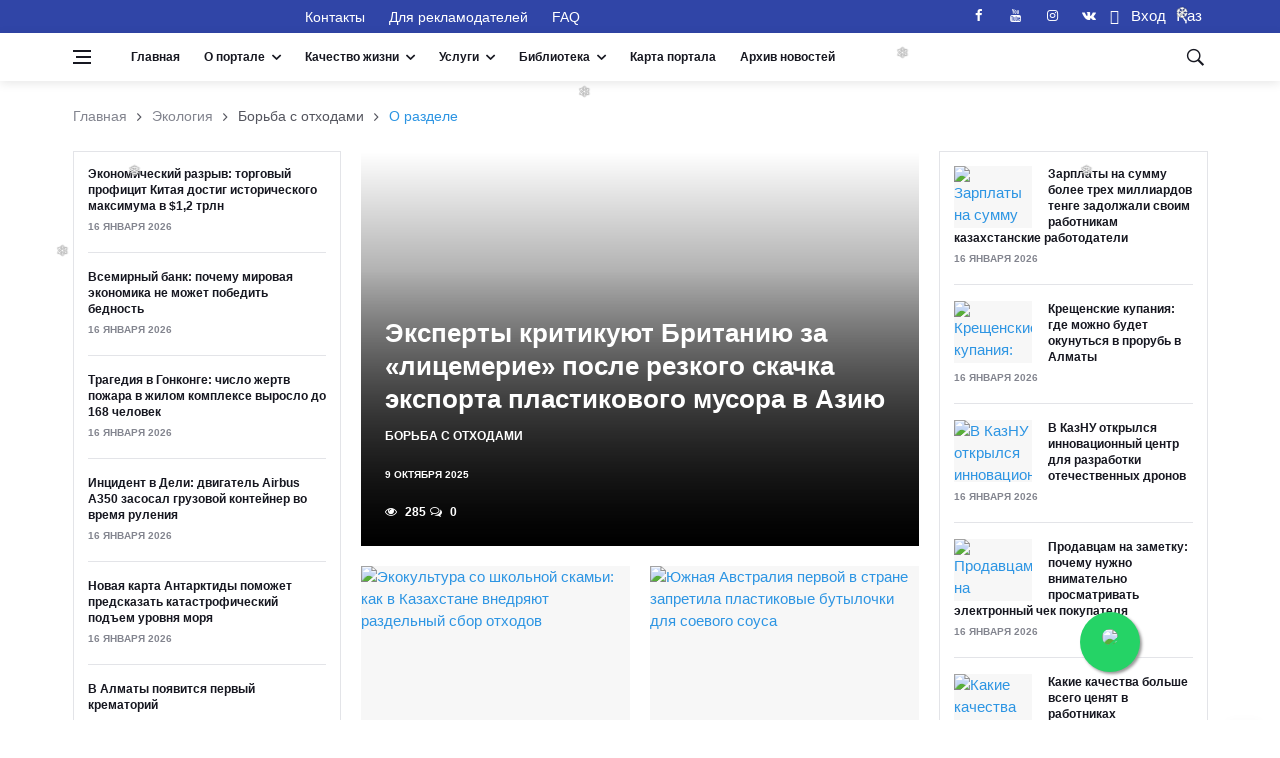

--- FILE ---
content_type: text/html; charset=UTF-8
request_url: https://standard.kz/ru/category/ekologiya-borba-s-otxodami
body_size: 24884
content:
<!DOCTYPE html>
<html lang="ru" prefix="og: http://ogp.me/ns#">
<head>
    <meta charset="utf-8">
    <meta name="viewport" content="width=device-width, initial-scale=1">
    <script src="https://standard.kz/js/jquery-3.2.1.min.js" async></script>

    <!-- CSRF Token -->
    <meta name="csrf-token" content="WDkRpf8RnAD3cdwwk2wX6WFNYLwu4t0FtvRhyzwX">
    <link rel="shortcut icon" href="https://standard.kz/favicon.ico" type="image/x-icon">
    <link rel="icon" href="https://standard.kz/favicon.ico" type="image/x-icon">
    <link rel="alternate" type="application/atom+xml" href="https://standard.kz/feed" title="Качественный Казахстан">
    <link rel="alternate" type="application/atom+xml" href="https://standard.kz/feedg" title="Качественный Казахстан">
        <title>Борьба с отходами - Качественный Казахстан</title>
        <meta name="title" content="Борьба с отходами">
    <meta name="twitter:title" content="Борьба с отходами">
    <meta property="og:title" content="Борьба с отходами">
    <meta property="vk:title" content="Борьба с отходами">
    <meta property="og:type" content="article">
    <meta property="og:updated_time" content="+06:00">
    <meta name="twitter:image" content="">
    <meta name="twitter:card" content="summary_large_image">
    <meta property="vk:image" content="">
    <meta property="og:image" content="">
    <meta name="article:published_time" property="article:published_time" content="2021-03-04 07:03:53+06:00">
    <meta property="article:modified_time" content="2021-03-04 07:03:53+06:00">
    <meta property="article:author" content="https://www.facebook.com/portalstandardkz">
    <meta property="article:section" content="">

    <meta name="description" content="Читайте публикации на тему  &quot;Борьба с отходами&quot;">
    <meta name="twitter:description" content="Читайте публикации на тему  &quot;Борьба с отходами&quot;">
    <meta property="og:description" content="Читайте публикации на тему  &quot;Борьба с отходами&quot;">
    <meta name="vk:description" content="Читайте публикации на тему  &quot;Борьба с отходами&quot;">
    <meta property="og:image:width" content="1200">
    <meta property="og:image:height" content="675">
    <meta property="twitter:url" content="https://standard.kz/ru/category/ekologiya-borba-s-otxodami">
    <meta property="og:url" content="https://standard.kz/ru/category/ekologiya-borba-s-otxodami">
    <meta property="vk:url" content="https://standard.kz/ru/category/ekologiya-borba-s-otxodami">
    <meta property="og:locale" content="ru">
    <meta property="og:image:width" content="640">
    <meta property="og:image:height" content="400">
    <meta name="twitter:site" content="@standardkz">
    <meta name="twitter:image:src" content="">
    <meta property="fb:pages" content="100071635076631">

    <meta name="viewport" content="width=device-width, initial-scale=1.0">
    <!-- Scripts -->
    
<!-- Css -->
    <link rel="stylesheet" href="https://standard.kz/css/bootstrap.min.css">
    <link rel="stylesheet" href="https://standard.kz/css/font-icons.css">
    <link rel="stylesheet" href="https://standard.kz/css/whatsapp-button.css">
    <link rel="stylesheet" href="https://standard.kz/css/style.min.css">
    <link rel="stylesheet" href="https://standard.kz/css/font-awesome.min.css">
    
    <link rel="stylesheet" href="https://standard.kz/vendor/fontawesome-free/css/all.min.css">
    <!-- Favicons -->
    <link rel="shortcut icon" href="https://standard.kz/img/favicon.ico">

        <script type="text/javascript">
        document.addEventListener("DOMContentLoaded", (event) => {

            $.ajaxSetup({
                headers: {
                    'X-CSRF-TOKEN': $('meta[name="csrf-token"]').attr('content')
                }
            });
        });
    </script>
    <script src="https://standard.kz/js/lazysizes.min.js"></script>
    <style>
        .entry__article{
            font-size: 18px !important;
        }
        blockquote >p     > i{
            font-size: 18px !important;

        }
    </style>
</head>

<body class="style-videos">


<template id="participant_component">
    <tr>
        <td class="numeration"></td>
        <td >
            <input class="form-control mb-0 last_name_en " name="Participant[last_name_en]" type="text">
        </td>
        <td>
            <input class="form-control mb-0 first_name_en " name="Participant[first_name_en]" type="text">
        </td>
        <td>
            <input class="form-control mb-0 middle_name_en " name="Participant[middle_name_en]" type="text">
        </td>
        <td>
            <input class="form-control mb-0 last_name " name="Participant[last_name]" type="text">
        </td>
        <td>
            <input class="form-control mb-0 first_name " name="Participant[first_name]" type="text">
        </td>
        <td>
            <input class="form-control mb-0 middle_name " name="Participant[middle_name]" type="text">
        </td>

    </tr>
</template>

<template id="document_component">
    <tr>
        <td class="numeration">1</td>
        <td >
            <textarea class="form-control mb-0 document_name " rows="3" name="documents[document_name]" cols="50"></textarea>
        </td>
        <td >
            <input class="form-control mb-0 name_of_authority " name="documents[name_of_authority]" type="text">
        </td>
        <td>
            <input class="form-control mb-0 document_number " name="documents[document_number]" type="text">
        </td>
        <td>
            <input class="form-control mb-0 date_issue bg-white" name="documents[date_issue]" type="date">
        </td>
        <td>
            <button type="button" class="btn btn-danger" title="Удалить" onclick="deleteRow(this)">
                <span class="fas fa-trash-alt"></span>
            </button>
        </td>
    </tr>
</template>

<template id="experience_component">
    <tr>
        <td class="numeration">1</td>
        <td >
            <textarea class="form-control mb-0 place_of_work " rows="3" name="experiences[place_of_work]" cols="50"></textarea>
        </td>
        <td>
            <input class="form-control mb-0 position " name="experiences[position]" type="text">
        </td>
        <td>
            <input class="form-control mb-0 work_period " name="experiences[work_period]" type="text">
        </td>
        <td>
            <button type="button" class="btn btn-danger" title="Удалить" onclick="deleteRow(this)">
                <span class="fas fa-trash-alt"></span>
            </button>
        </td>
    </tr>
</template>

<!-- Bg Overlay -->
<div class="content-overlay"></div>

<!-- Sidenav -->
<header class="sidenav" id="sidenav">

    <!-- close -->
    <div class="sidenav__close">
        <button class="sidenav__close-button" id="sidenav__close-button" aria-label="close sidenav">
            <i class="ui-close sidenav__close-icon"></i>
        </button>
    </div>

    <!-- Nav -->
    <nav class="sidenav__menu-container">
        <ul class="sidenav__menu" role="menubar">
            <li>
                <a href="https://standard.kz/ru" class="sidenav__menu-url">Главная</a>
            </li>
            <li>
                <a href="#" class="sidenav__menu-url sidenav__menu-url-toggle">О портале</a>
                <button class="sidenav__menu-toggle" aria-haspopup="true" aria-label="Open dropdown"><i
                        class="ui-arrow-down"></i></button>
                <ul class="sidenav__menu-dropdown">
                                            <li>
                            <a class="sidenav__menu-url" href="https://standard.kz/ru/uchreditel-portala-i-celi-deyatelnosti">
                                Учредитель портала и цели деятельности
                            </a>
                        </li>
                                            <li>
                            <a class="sidenav__menu-url" href="https://standard.kz/ru/missiya-i-videnie-portala">
                                Миссия и Видение портала
                            </a>
                        </li>
                                            <li>
                            <a class="sidenav__menu-url" href="https://standard.kz/ru/privacy-policy">
                                Политика конфиденциальности
                            </a>
                        </li>
                                            <li>
                            <a class="sidenav__menu-url" href="https://standard.kz/ru/oplata-kartoi">
                                Платежи. Оплата банковской картой онлайн
                            </a>
                        </li>
                                            <li>
                            <a class="sidenav__menu-url" href="https://standard.kz/ru/kodeks-professionalnogo-povedeniya">
                                Кодекс профессионального поведения
                            </a>
                        </li>
                                            <li>
                            <a class="sidenav__menu-url" href="https://standard.kz/ru/obyazatelstvo-o-konfidencialnosti">
                                Обязательство о конфиденциальности
                            </a>
                        </li>
                                            <li>
                            <a class="sidenav__menu-url" href="https://standard.kz/ru/obyazatelstvo-o-bespristrastnosti">
                                Обязательство о беспристрастности
                            </a>
                        </li>
                    
                                            <li>
                            <a class="sidenav__menu-url" href="https://standard.kz/ru/editors">
                                Редакционный совет портала
                            </a>
                        </li>
                    
                                            <li>
                            <a class="sidenav__menu-url" href="https://standard.kz/ru/members">
                                Почетные члены ассоциации
                            </a>
                        </li>
                    
                                            <li>
                            <a class="sidenav__menu-url" href="https://standard.kz/ru/contacts">
                                Контакты
                            </a>
                        </li>
                    
                    <li>
                        <a href="#" class="sidenav__menu-url">Партнеры</a>
                        <button class="sidenav__menu-toggle" aria-haspopup="true" aria-label="Open dropdown"><i
                                class="ui-arrow-down"></i></button>
                        <ul class="sidenav__menu-dropdown">
                                                            <li>
                                    <a class="sidenav__menu-url" href="https://standard.kz/ru/partners/foreign">
                                        Международные
                                    </a>
                                </li>
                            
                                                            <li>
                                    <a class="sidenav__menu-url" href="https://standard.kz/ru/partners/kaz">
                                        Казахстан
                                    </a>
                                </li>
                                                    </ul>
                    </li>
                </ul>
            </li>

            <!-- Articles -->
                                            <li>
                    <a href="#"
                       class="sidenav__menu-url sidenav__menu-url-toggle">Качественный Казахстан</a>
                    <button class="sidenav__menu-toggle" aria-haspopup="true" aria-label="Open dropdown"><i
                            class="ui-arrow-down"></i></button>
                    <ul class="sidenav__menu-dropdown">
                        <li>
                <a href="https://standard.kz/ru/category/gosudarstvo" class="sidenav__menu-url">Государство</a>
                <button class="sidenav__menu-toggle" aria-haspopup="true" aria-label="Open dropdown">
                    <i class="ui-arrow-down"></i>
                </button>
                <ul class="sidenav__menu-dropdown">
                    <li><a href="https://standard.kz/ru/category/gosudarstvo-analitika"
                   class="sidenav__menu-url">Аналитика</a></li>
        
    

    
                    <li><a href="https://standard.kz/ru/category/gosudarstvo-gosudarstvennye-uslugi"
                   class="sidenav__menu-url">Государственные услуги</a></li>
        
    

    
                    <li><a href="https://standard.kz/ru/category/gosudarstvo-biznes-i-my"
                   class="sidenav__menu-url">Бизнес и мы</a></li>
        
    

    
                    <li><a href="https://standard.kz/ru/category/gosudarstvo-zakonodatelstvo"
                   class="sidenav__menu-url">Законодательство</a></li>
        
    

    
                    <li><a href="https://standard.kz/ru/category/gosudarstvo-dialog-s-vlastiu"
                   class="sidenav__menu-url">Диалог с властью</a></li>
        
    

    
                    <li><a href="https://standard.kz/ru/category/gosudarstvo-ekonomika"
                   class="sidenav__menu-url">Экономика</a></li>
        
    
                </ul>
            </li>
        
    

    
                    <li>
                <a href="https://standard.kz/ru/category/mezhdunarodnaya-praktika" class="sidenav__menu-url">Международная практика</a>
                <button class="sidenav__menu-toggle" aria-haspopup="true" aria-label="Open dropdown">
                    <i class="ui-arrow-down"></i>
                </button>
                <ul class="sidenav__menu-dropdown">
                    <li><a href="https://standard.kz/ru/category/mezhdunarodnaya-praktika-mirovye-standarty-kacestva-zizni"
                   class="sidenav__menu-url">Мировые стандарты качества жизни</a></li>
        
    

    
                    <li><a href="https://standard.kz/ru/category/mezhdunarodnaya-praktika-gosudarstvo-i-naselenie"
                   class="sidenav__menu-url">Государство и население</a></li>
        
    

    
                    <li><a href="https://standard.kz/ru/category/mezhdunarodnaya-praktika-megapolisy-i-derevni"
                   class="sidenav__menu-url">Мегаполисы и деревни</a></li>
        
    

    
                    <li><a href="https://standard.kz/ru/category/mezhdunarodnaya-praktika-lucsaya-mirovaya-praktika"
                   class="sidenav__menu-url">Лучшая мировая практика</a></li>
        
    

    
                    <li><a href="https://standard.kz/ru/category/mezhdunarodnaya-praktika-istoriia-uspexa"
                   class="sidenav__menu-url">История успеха</a></li>
        
    
                </ul>
            </li>
        
    

    
                    <li>
                <a href="https://standard.kz/ru/category/infrastruktura-i-byt" class="sidenav__menu-url">Инфраструктура  и быт</a>
                <button class="sidenav__menu-toggle" aria-haspopup="true" aria-label="Open dropdown">
                    <i class="ui-arrow-down"></i>
                </button>
                <ul class="sidenav__menu-dropdown">
                    <li><a href="https://standard.kz/ru/category/infrastruktura-i-byt-stroitelstvo-i-zile"
                   class="sidenav__menu-url">Строительство и жилье</a></li>
        
    

    
                    <li><a href="https://standard.kz/ru/category/infrastruktura-i-byt-dorogi-i-transport"
                   class="sidenav__menu-url">Дороги и транспорт</a></li>
        
    

    
                    <li><a href="https://standard.kz/ru/category/infrastruktura-i-byt-energetika-i-kommunikacii"
                   class="sidenav__menu-url">Энергетика и коммуникации</a></li>
        
    

    
                    <li><a href="https://standard.kz/ru/category/infrastruktura-i-byt-kak-my-zivem"
                   class="sidenav__menu-url">Как мы живем?</a></li>
        
    
                </ul>
            </li>
        
    

    
                    <li>
                <a href="https://standard.kz/ru/category/obrazovanie" class="sidenav__menu-url">Образование</a>
                <button class="sidenav__menu-toggle" aria-haspopup="true" aria-label="Open dropdown">
                    <i class="ui-arrow-down"></i>
                </button>
                <ul class="sidenav__menu-dropdown">
                    <li><a href="https://standard.kz/ru/category/obrazovanie-doskolnoe-ucrezdenie"
                   class="sidenav__menu-url">Дошкольное учреждение</a></li>
        
    

    
                    <li><a href="https://standard.kz/ru/category/obrazovanie-skolalicei"
                   class="sidenav__menu-url">Школа/Лицей</a></li>
        
    

    
                    <li><a href="https://standard.kz/ru/category/obrazovanie-kolledz"
                   class="sidenav__menu-url">Колледж</a></li>
        
    

    
                    <li><a href="https://standard.kz/ru/category/obrazovanie-vuzy"
                   class="sidenav__menu-url">Вузы</a></li>
        
    

    
                    <li><a href="https://standard.kz/ru/category/obrazovanie-kak-stat-professionalom"
                   class="sidenav__menu-url">Как стать профессионалом</a></li>
        
    

    
                    <li><a href="https://standard.kz/ru/category/obrazovanie-vneskolnoe-razvitie"
                   class="sidenav__menu-url">Внешкольное развитие</a></li>
        
    

    
                    <li><a href="https://standard.kz/ru/category/obrazovanie-prover-sebia"
                   class="sidenav__menu-url">Проверь себя</a></li>
        
    
                </ul>
            </li>
        
    

    
                    <li>
                <a href="https://standard.kz/ru/category/zdorove" class="sidenav__menu-url">Здоровье</a>
                <button class="sidenav__menu-toggle" aria-haspopup="true" aria-label="Open dropdown">
                    <i class="ui-arrow-down"></i>
                </button>
                <ul class="sidenav__menu-dropdown">
                    <li><a href="https://standard.kz/ru/category/zdorove-obraz-zizni"
                   class="sidenav__menu-url">Образ жизни</a></li>
        
    

    
                    <li><a href="https://standard.kz/ru/category/zdorove-pitanie"
                   class="sidenav__menu-url">Питание</a></li>
        
    

    
                    <li><a href="https://standard.kz/ru/category/zdorove-sistema-zdravooxraneniya"
                   class="sidenav__menu-url">Система здравоохранения</a></li>
        
    

    
                    <li><a href="https://standard.kz/ru/category/zdorove-sovety-zdorovya"
                   class="sidenav__menu-url">Советы здоровья</a></li>
        
    

    
                    <li><a href="https://standard.kz/ru/category/zdorove-lucsie-kliniki-mira"
                   class="sidenav__menu-url">Лучшие клиники мира</a></li>
        
    

    
                    <li><a href="https://standard.kz/ru/category/zdorove-o-krasote-i-kosmetike"
                   class="sidenav__menu-url">О красоте и косметике</a></li>
        
    
                </ul>
            </li>
        
    

    
                    <li>
                <a href="https://standard.kz/ru/category/razvlecheniya-i-dosug" class="sidenav__menu-url">Развлечения и досуг</a>
                <button class="sidenav__menu-toggle" aria-haspopup="true" aria-label="Open dropdown">
                    <i class="ui-arrow-down"></i>
                </button>
                <ul class="sidenav__menu-dropdown">
                    <li><a href="https://standard.kz/ru/category/dosug-iskusstvo"
                   class="sidenav__menu-url">Культура в нашей жизни</a></li>
        
    

    
                    <li><a href="https://standard.kz/ru/category/dosug-yumor"
                   class="sidenav__menu-url">Юмор</a></li>
        
    

    
                    <li><a href="https://standard.kz/ru/category/dosug-putesestviya"
                   class="sidenav__menu-url">Путешествия</a></li>
        
    

    
                    <li><a href="https://standard.kz/ru/category/dosug-moda"
                   class="sidenav__menu-url">Мода</a></li>
        
    

    
                    <li><a href="https://standard.kz/ru/category/razvlecheniya-i-dosug-kino"
                   class="sidenav__menu-url">Кино</a></li>
        
    

    
                    <li><a href="https://standard.kz/ru/category/razvlecheniya-i-dosug-muzyka"
                   class="sidenav__menu-url">Музыка</a></li>
        
    

    
                    <li><a href="https://standard.kz/ru/category/razvlecheniya-i-dosug-teatr"
                   class="sidenav__menu-url">Театр</a></li>
        
    
                </ul>
            </li>
        
    

    
                    <li>
                <a href="https://standard.kz/ru/category/nasha-realnost" class="sidenav__menu-url">Наша реальность</a>
                <button class="sidenav__menu-toggle" aria-haspopup="true" aria-label="Open dropdown">
                    <i class="ui-arrow-down"></i>
                </button>
                <ul class="sidenav__menu-dropdown">
                    <li><a href="https://standard.kz/ru/category/nasha-realnost-nasa-zizn-kak-est"
                   class="sidenav__menu-url">Наша жизнь: как есть</a></li>
        
    

    
                    <li><a href="https://standard.kz/ru/category/nasha-realnost-nasi-privycki"
                   class="sidenav__menu-url">Наши привычки</a></li>
        
    
                </ul>
            </li>
        
    

    
                    <li>
                <a href="https://standard.kz/ru/category/ekologiya" class="sidenav__menu-url">Экология</a>
                <button class="sidenav__menu-toggle" aria-haspopup="true" aria-label="Open dropdown">
                    <i class="ui-arrow-down"></i>
                </button>
                <ul class="sidenav__menu-dropdown">
                    <li><a href="https://standard.kz/ru/category/ekologiya-voda-i-vozdux"
                   class="sidenav__menu-url">Вода и воздух</a></li>
        
    

    
                    <li><a href="https://standard.kz/ru/category/ekologiya-zelenye-texnologii"
                   class="sidenav__menu-url">Зеленые технологии</a></li>
        
    

    
                    <li><a href="https://standard.kz/ru/category/ekologiya-borba-s-otxodami"
                   class="sidenav__menu-url">Борьба с отходами</a></li>
        
    
                </ul>
            </li>
        
    

    
                    <li><a href="https://standard.kz/ru/category/socialnye-seti"
                   class="sidenav__menu-url">Социальные сети</a></li>
        
    

    
                    <li><a href="https://standard.kz/ru/category/mezhdunarodnaya-aktivnost88"
                   class="sidenav__menu-url">Международная активность</a></li>
        
    

    
                    <li><a href="https://standard.kz/ru/category/zhitejskaya-mudrost31"
                   class="sidenav__menu-url">Житейская мудрость</a></li>
        
    

    
                    <li><a href="https://standard.kz/ru/category/dobrye-dela64"
                   class="sidenav__menu-url">Добрые дела</a></li>
        
    

    
                    <li><a href="https://standard.kz/ru/category/poleznye-sovety86"
                   class="sidenav__menu-url">Полезные советы</a></li>
        
    

    
                    <li><a href="https://standard.kz/ru/category/bez-kommentariev"
                   class="sidenav__menu-url">Без комментариев</a></li>
        
    

    
                    <li>
                <a href="https://standard.kz/ru/category/nauka21" class="sidenav__menu-url">Наука</a>
                <button class="sidenav__menu-toggle" aria-haspopup="true" aria-label="Open dropdown">
                    <i class="ui-arrow-down"></i>
                </button>
                <ul class="sidenav__menu-dropdown">
                    <li><a href="https://standard.kz/ru/category/nauka21-ocevidno-i-neveroyatno"
                   class="sidenav__menu-url">Очевидное и невероятное</a></li>
        
    
                </ul>
            </li>
        
    

    
                    <li><a href="https://standard.kz/ru/category/vasha-bezopasnost"
                   class="sidenav__menu-url">Ваша безопасность</a></li>
        
    

    
                    <li>
                <a href="https://standard.kz/ru/category/tehnologii-i-innovacii" class="sidenav__menu-url">Технологии и инновации</a>
                <button class="sidenav__menu-toggle" aria-haspopup="true" aria-label="Open dropdown">
                    <i class="ui-arrow-down"></i>
                </button>
                <ul class="sidenav__menu-dropdown">
                    <li><a href="https://standard.kz/ru/category/tehnologii-i-innovacii59-cifrovye-texnologii"
                   class="sidenav__menu-url">Цифровые технологии</a></li>
        
    

    
                    <li><a href="https://standard.kz/ru/category/tehnologii-i-innovacii-innovacii-i-gadzety"
                   class="sidenav__menu-url">Инновации и гаджеты</a></li>
        
    

    
                    <li><a href="https://standard.kz/ru/category/tehnologii-i-innovacii-prilozeniia"
                   class="sidenav__menu-url">Приложения</a></li>
        
    

    
                    <li><a href="https://standard.kz/ru/category/tehnologii-i-innovacii59-vasa-bezopasnost"
                   class="sidenav__menu-url">Ваша безопасность</a></li>
        
    
                </ul>
            </li>
        
    
                    </ul>
                </li>
            

        <!-- Projects -->
                            <li>
                    <a href="#" class="sidenav__menu-url sidenav__menu-url-toggle">Проекты</a>
                    <button class="sidenav__menu-toggle" aria-haspopup="true" aria-label="Open dropdown"><i
                            class="ui-arrow-down"></i></button>
                    <ul class="sidenav__menu-dropdown">
                        <li>
                            <a href="#" class="sidenav__menu-url">Наши предложения</a>
                            <button class="sidenav__menu-toggle" aria-haspopup="true" aria-label="Open dropdown"><i
                                    class="ui-arrow-down"></i></button>
                            <ul class="sidenav__menu-dropdown">
                                                                    <li><a href="https://standard.kz/ru/post/2026_01_casto-zadavaemye-voprosy-czv-otnositelno-iso-90012015-309"
                                           class="sidenav__menu-url">Часто задаваемые вопросы (ЧЗВ) относительно ISO 9001:2015</a></li>
                                                                    <li><a href="https://standard.kz/ru/post/2026_01_komu-sleduet-ispolzovat-standart-iso-9001-151"
                                           class="sidenav__menu-url">Кому следует использовать стандарт ISO 9001?</a></li>
                                                                    <li><a href="https://standard.kz/ru/post/2026_01_st-rk-iso-37001-2017sistema-menedzmenta-borby-so-vziatocnicestvom-trebovaniia-i-rukovodstvo-po-ispolzovaniiu-410"
                                           class="sidenav__menu-url">СТ РК ISO 37001-2017: «Система менеджмента борьбы со взяточничеством. Требования и руководство по использованию»</a></li>
                                                                    <li><a href="https://standard.kz/ru/post/2026_01_rekomendacii-po-realizacii-trebovanii-st-rk-iso-37001-2017-sistema-menedzmenta-borby-so-vziatocnicestvom-178"
                                           class="sidenav__menu-url">Рекомендации по реализации требований СТ РК ISO 37001-2017 «Система менеджмента борьбы со взяточничеством»</a></li>
                                                                    <li><a href="https://standard.kz/ru/post/2026_01_cto-daiut-vam-standarty-iso-324"
                                           class="sidenav__menu-url">Что дают вам стандарты ISO?</a></li>
                                                                    <li><a href="https://standard.kz/ru/post/2026_01_mezdunarodnaia-organizacii-po-standartizacii-iso-439"
                                           class="sidenav__menu-url">Международная организации по стандартизации ISO</a></li>
                                                                    <li><a href="https://standard.kz/ru/post/2025_12_realizaciia-proekta-smk-v-organizaciiax-trening-dlia-studentov-i-ucashhixsia-assistent-menedzera-smk-junior-403"
                                           class="sidenav__menu-url">Реализация проекта СМК в организациях. Тренинг для студентов и учащихся «Ассистент менеджера СМК (junior)»</a></li>
                                                                    <li><a href="https://standard.kz/ru/post/2025_12_prakticeskie-aspekty-vnedreniia-trebovanii-standarta-iso-90012015-p10-ulucseniia-trening-dlia-studentov-i-ucashhixsia-assistent-menedzera-smk-junior-280"
                                           class="sidenav__menu-url">Практические аспекты внедрения требований стандарта ISO 9001:2015, п.10 &quot;Улучшения&quot;. Тренинг для студентов и учащихся &quot;Ассистент менеджера СМК (junior)&quot;</a></li>
                                                                    <li><a href="https://standard.kz/ru/post/2025_12_prakticeskie-aspekty-vnedreniia-trebovanii-standarta-iso-90012015-analiz-so-storony-rukovodstva-iso-9001-p-93-trening-dlia-studentov-i-ucashhixsia-assistent-menedzera-smk-junior-146"
                                           class="sidenav__menu-url">Практические аспекты внедрения требований стандарта ISO 9001:2015. Анализ со стороны руководства. ISO 9001 (п. 9.3). Тренинг для студентов и учащихся «Ассистент менеджера СМК (junior)»</a></li>
                                                                    <li><a href="https://standard.kz/ru/post/2025_12_vyrabotka-rezultatov-audita-iso-9001-p-92-trening-dlia-studentov-i-ucashhixsia-assistent-menedzera-smk-junior-376"
                                           class="sidenav__menu-url">Выработка результатов аудита. ISO 9001 (п. 9.2). Тренинг для студентов и учащихся «Ассистент менеджера СМК (junior)»</a></li>
                                                                    <li><a href="https://standard.kz/ru/post/2025_12_sut-filosofii-kaizen-v-citatax-192"
                                           class="sidenav__menu-url">Суть философии Kaizen в цитатах</a></li>
                                                                    <li><a href="https://standard.kz/ru/post/2025_12_citaty-o-kaizen-nepreryvnoe-ulucsenie-165"
                                           class="sidenav__menu-url">Цитаты о Kaizen (непрерывное улучшение)</a></li>
                                                                    <li><a href="https://standard.kz/ru/post/2025_12_citaty-o-kacestve-i-liudiax-408"
                                           class="sidenav__menu-url">Цитаты о качестве и людях</a></li>
                                                                    <li><a href="https://standard.kz/ru/post/2025_12_cto-govoriat-velikie-liudi-o-kacestve-195"
                                           class="sidenav__menu-url">Что говорят великие люди о качестве</a></li>
                                                                    <li><a href="https://standard.kz/ru/post/2025_12_cetyre-podxoda-odna-logika-153"
                                           class="sidenav__menu-url">Четыре подхода, одна логика</a></li>
                                                                    <li><a href="https://standard.kz/ru/post/2025_12_sostavlenie-spiska-voprosov-audita-iso-9001-p-92-trening-dlia-studentov-i-ucashhixsia-assistent-menedzera-smk-junior-374"
                                           class="sidenav__menu-url">Составление списка вопросов аудита ISO 9001 (п. 9.2). Тренинг для студентов и учащихся «Ассистент менеджера СМК (junior)»</a></li>
                                                                    <li><a href="https://standard.kz/ru/post/2025_12_sozdanie-programmy-audita-iso-9001-p-92-trening-dlia-studentov-i-ucashhixsia-assistent-menedzera-smk-junior-300"
                                           class="sidenav__menu-url">Создание программы аудита ISO 9001 (п. 9.2). Тренинг для студентов и учащихся «Ассистент менеджера СМК (junior)»</a></li>
                                                                    <li><a href="https://standard.kz/ru/post/2025_12_vnutrennii-audit-iso-9001-p-92-trening-dlia-studentov-i-ucashhixsia-assistent-menedzera-smk-junior-286"
                                           class="sidenav__menu-url">Внутренний аудит ISO 9001 (п. 9.2). Тренинг для студентов и учащихся «Ассистент менеджера СМК (junior)»</a></li>
                                                                    <li><a href="https://standard.kz/ru/post/2025_12_analiz-i-ocenka-iso-9001-p-913-trening-dlia-studentov-i-ucashhixsia-assistent-menedzera-smk-junior-414"
                                           class="sidenav__menu-url">Анализ и оценка ISO 9001 (п. 9.1.3). Тренинг для студентов и учащихся «Ассистент менеджера СМК (junior)»</a></li>
                                                                    <li><a href="https://standard.kz/ru/post/2025_12_udovletvorennost-potrebitelei-iso-9001-p-912-trening-dlia-studentov-i-ucashhixsia-assistent-menedzera-smk-junior-339"
                                           class="sidenav__menu-url">Удовлетворенность потребителей, ISO 9001 (п. 9.1.2). Тренинг для студентов и учащихся «Ассистент менеджера СМК (junior)»</a></li>
                                                            </ul>
                        </li>
                                                    <li><a href="https://standard.kz/ru/projects/organ-po-sertifikacii-personala"
                                   class="sidenav__menu-url">Орган по сертификации персонала</a></li>
                                                    <li><a href="https://standard.kz/ru/projects/centr-sertifikacii-personala-v-ramkax-anq-cec"
                                   class="sidenav__menu-url">Центр сертификации персонала в рамках ANQ-CEC</a></li>
                                                    <li><a href="https://standard.kz/ru/projects/bencmarking-kak-instrument-povyseniya-effektivnosti-biznesa"
                                   class="sidenav__menu-url">Бенчмаркинг- лучшие практики успешных организаций</a></li>
                                                    <li><a href="https://standard.kz/ru/projects/quality-innovation-award-kacestvennaya-innovaciya-goda-kakie-vygody-polucat-innovatory"
                                   class="sidenav__menu-url">Ежегодный конкурс &quot;Quality Innovation Award&quot; (&quot;Качественная инновация года&quot;)</a></li>
                                                    <li><a href="https://standard.kz/ru/projects/kazaxstanskii-znak-kacestva-kak-vaznyi-element-uspesnogo-prodvizeniya-kompanii"
                                   class="sidenav__menu-url">Получи Казахстанский знак качества</a></li>
                                                    <li><a href="https://standard.kz/ru/projects/evropeiskaya-organizaciya-kacestva-eoq"
                                   class="sidenav__menu-url">Сертификация персонала в рамках Европейской Организация Качества (ЕОК)</a></li>
                                                    <li><a href="https://standard.kz/ru/projects/evropeiskaya-model-soversenstva-efqm"
                                   class="sidenav__menu-url">Проведение процедуры оценки (ассессмента) для организаций и предприятий</a></li>
                        
                    </ul>
                </li>
                                <li>
                <a href="https://standard.kz/ru/category/standarty-v-nashej-zhizni" class="sidenav__menu-url">Стандарты в нашей жизни</a>
                <button class="sidenav__menu-toggle" aria-haspopup="true" aria-label="Open dropdown">
                    <i class="ui-arrow-down"></i>
                </button>
                <ul class="sidenav__menu-dropdown">
                    <li><a href="https://standard.kz/ru/category/standarty-v-nashej-zhizni-zakonodatelstvo"
                   class="sidenav__menu-url">Законодательство</a></li>
        
    

    
                    <li><a href="https://standard.kz/ru/category/standarty-v-nashej-zhizni-mezdunarodnye-standarty"
                   class="sidenav__menu-url">Международные стандарты</a></li>
        
    

    
                    <li><a href="https://standard.kz/ru/category/standarty-v-nashej-zhizni-standarty-rk"
                   class="sidenav__menu-url">Стандарты РК</a></li>
        
    

    
                    <li><a href="https://standard.kz/ru/category/standarty-v-nashej-zhizni-osnovnye-normativnye-dokumenty"
                   class="sidenav__menu-url">Основные нормативные документы</a></li>
        
    

    
                    <li><a href="https://standard.kz/ru/category/standarty-v-nashej-zhizni-texniceskie-komitety-rk"
                   class="sidenav__menu-url">Технические Комитеты РК</a></li>
        
    

    
                    <li>
                <a href="https://standard.kz/ru/category/standarty-v-nashej-zhizni-obshhaya-informaciya" class="sidenav__menu-url">Общая информация</a>
                <button class="sidenav__menu-toggle" aria-haspopup="true" aria-label="Open dropdown">
                    <i class="ui-arrow-down"></i>
                </button>
                <ul class="sidenav__menu-dropdown">
                    <li><a href="https://standard.kz/ru/category/standarty-v-nashej-zhizni-obshhaya-informaciya-mezdunarodnye-organizacii"
                   class="sidenav__menu-url">Международные организации</a></li>
        
    

    
                    <li><a href="https://standard.kz/ru/category/standarty-v-nashej-zhizni-obshhaya-informaciya-kazaxstanskie-organizacii"
                   class="sidenav__menu-url">Казахстанские организации</a></li>
        
    
                </ul>
            </li>
        
    
                </ul>
            </li>
        
    
                    <!-- Libraries -->
            
                            <li>
                    <a class="sidenav__menu-url"  href="https://standard.kz/ru/for-advertisers">
                        Для рекламодателей
                    </a>
                </li>
                                                        <li>
                    <a href="#" class="sidenav__menu-url sidenav__menu-url-toggle">Библиотека</a>
                    <button class="sidenav__menu-toggle" aria-haspopup="true" aria-label="Open dropdown"><i
                            class="ui-arrow-down"></i></button>
                    <ul class="sidenav__menu-dropdown">
                        <li>
                <a href="https://standard.kz/ru/category/teoriya-i-praktika-menedzhmenta-kachestva" class="sidenav__menu-url">Теория и практика менеджмента качества</a>
                <button class="sidenav__menu-toggle" aria-haspopup="true" aria-label="Open dropdown">
                    <i class="ui-arrow-down"></i>
                </button>
                <ul class="sidenav__menu-dropdown">
                    <li><a href="https://standard.kz/ru/category/teoriya-i-praktika-menedzhmenta-kachestva-istoriya-menedzmenta"
                   class="sidenav__menu-url">История менеджмента</a></li>
        
    

    
                    <li><a href="https://standard.kz/ru/category/teoriya-i-praktika-menedzhmenta-kachestva-sest-sigm"
                   class="sidenav__menu-url">Шесть сигм</a></li>
        
    

    
                    <li><a href="https://standard.kz/ru/category/teoriya-i-praktika-menedzhmenta-kachestva-berezlivoe-proizvodstvo"
                   class="sidenav__menu-url">Бережливое производство</a></li>
        
    

    
                    <li><a href="https://standard.kz/ru/category/teoriya-i-praktika-menedzhmenta-kachestva-ssp"
                   class="sidenav__menu-url">ССП</a></li>
        
    

    
                    <li><a href="https://standard.kz/ru/category/teoriya-i-praktika-menedzhmenta-kachestva-kaidzen"
                   class="sidenav__menu-url">Кайдзен</a></li>
        
    

    
                    <li><a href="https://standard.kz/ru/category/teoriya-i-praktika-menedzhmenta-kachestva-kanban"
                   class="sidenav__menu-url">Канбан</a></li>
        
    
                </ul>
            </li>
        
    

    
                    <li><a href="https://standard.kz/ru/category/guru-menedzhmenta-kachestva"
                   class="sidenav__menu-url">Гуру менеджмента качества</a></li>
        
    

    
                    <li><a href="https://standard.kz/ru/category/mezhdunarodnyj-opyt"
                   class="sidenav__menu-url">Международный опыт</a></li>
        
    

    
                    <li><a href="https://standard.kz/ru/category/velikie-lyudi-o-kachestve68"
                   class="sidenav__menu-url">Великие люди о качестве</a></li>
        
    

    
                    <li><a href="https://standard.kz/ru/category/efqm47"
                   class="sidenav__menu-url">EFQM</a></li>
        
    
                    </ul>
                </li>
                                        <li>
                    <a class="sidenav__menu-url" href="https://standard.kz/ru/contacts">
                        Контакты
                    </a>
                </li>
                        <li>
                                    <a class="sidenav__menu-url" href="https://standard.kz/ru/login">
                        <span class="pl-1">Вход</span>
                    </a>
                            </li>
            <li>
                <a class="sidenav__menu-url"
                   href="https://standard.kz/kz/category/ekologiya-borba-s-otxodami">Қаз</a>
                <a class="sidenav__menu-url"
                   href="https://standard.kz/ru/category/ekologiya-borba-s-otxodami">Рус</a>
            </li>
        </ul>
    </nav>


    <div class="socials sidenav__socials">
        <a class="social social-facebook" href="https://www.facebook.com/portalstandardkz" target="_blank" aria-label="facebook">
        <i class="ui-facebook"></i>
    </a>



    <a class="social social-youtube" href="https://www.youtube.com/channel/UCK0FN5Ql48YW09_xmE-X_VA" target="_blank" aria-label="youtube">
        <i class="ui-youtube"></i>
    </a>

    <a class="social social-instagram" href="https://www.instagram.com/standard.kz/" target="_blank" aria-label="instagram">
        <i class="ui-instagram"></i>
    </a>

    <a class="social social-vk" href="https://vk.com/standard_kz" target="_blank" aria-label="vk">
        <i class="ui-vkontakte"></i>
    </a>
    </div>
</header> <!-- end sidenav -->

<a href="https://api.whatsapp.com/send?phone=+77717096662&amp;text=Здравствуйте%21%0A%0AХочу+поделиться+новостью%0A%0A&type=phone_number&app_absent=0" class="float" target="_blank">
    <img style="width:50px; overflow: hidden; border-radius: 50px" src="/img/whatsapp.png" class="  ">
</a>
<main class="main oh" id="main">

        
<!-- Top Bar -->
    <div class="top-bar d-none d-lg-block">
        <div class="container">
            <div class="row">

                <div class="col-lg-8">
                    <ul class="top-menu">
                        <li>
                                <a class="navbar-brand"
                                   href="https://standard.kz/ru"
                                   style="font-size: 18px;">

                                    Качественный Казахстан</a>
                        </li>

                                                    <li>
                                <a href="https://standard.kz/ru/contacts">Контакты</a>
                            </li>
                                                
                                                    <li>
                                <a href="https://standard.kz/ru/for-advertisers">
                                    Для рекламодателей
                                </a>
                            </li>
                                                                            <li>
                                <a href="https://standard.kz/ru/faq">
                                    FAQ
                                </a>
                            </li>
                                            </ul>
                </div>

                <!-- Socials -->
                <div class="col-lg-4">
                    <div class="socials nav__socials socials--nobase socials--white justify-content-end">

                        <a class="social social-facebook" href="https://www.facebook.com/portalstandardkz" target="_blank" aria-label="facebook">
        <i class="ui-facebook"></i>
    </a>



    <a class="social social-youtube" href="https://www.youtube.com/channel/UCK0FN5Ql48YW09_xmE-X_VA" target="_blank" aria-label="youtube">
        <i class="ui-youtube"></i>
    </a>

    <a class="social social-instagram" href="https://www.instagram.com/standard.kz/" target="_blank" aria-label="instagram">
        <i class="ui-instagram"></i>
    </a>

    <a class="social social-vk" href="https://vk.com/standard_kz" target="_blank" aria-label="vk">
        <i class="ui-vkontakte"></i>
    </a>


                                                    <a class="login" href="https://standard.kz/ru/login">
                                <i class="fa fa-sign-in"></i>&ensp;
                                Вход
                            </a>
                        
                        <a></a>
                                                    <a class="language w-auto"
                               href="https://standard.kz/kz/category/ekologiya-borba-s-otxodami">Қаз</a>
                                                




                    </div>

                </div>

            </div>
        </div>
    </div> <!-- end top bar -->

    <!-- Navigation -->
    <header class="nav">
        <div class="nav__holder nav--sticky">
            <div class="container relative">
                <div class="flex-parent">

                    <!-- Side Menu Button -->
                    <button class="nav-icon-toggle" id="nav-icon-toggle" aria-label="Open side menu">
                        <span class="nav-icon-toggle__box">
                            <span class="nav-icon-toggle__inner"></span>
                        </span>
                    </button>

                    <!-- Nav-wrap -->
                    <nav class="flex-child nav__wrap d-none d-lg-block">
                        <ul class="nav__menu">

                            <li>
                                <a href="https://standard.kz/ru">Главная</a>
                            </li>

                            <!-- About Portal -->
                            <li class="nav__dropdown">
                                <a href="#">О портале</a>
                                <ul class="nav__dropdown-menu">
                                                                            <li>
                                            <a href="https://standard.kz/ru/uchreditel-portala-i-celi-deyatelnosti">Учредитель портала и цели деятельности</a>
                                        </li>
                                                                            <li>
                                            <a href="https://standard.kz/ru/missiya-i-videnie-portala">Миссия и Видение портала</a>
                                        </li>
                                                                            <li>
                                            <a href="https://standard.kz/ru/privacy-policy">Политика конфиденциальности</a>
                                        </li>
                                                                            <li>
                                            <a href="https://standard.kz/ru/oplata-kartoi">Платежи. Оплата банковской картой онлайн</a>
                                        </li>
                                                                            <li>
                                            <a href="https://standard.kz/ru/kodeks-professionalnogo-povedeniya">Кодекс профессионального поведения</a>
                                        </li>
                                                                            <li>
                                            <a href="https://standard.kz/ru/obyazatelstvo-o-konfidencialnosti">Обязательство о конфиденциальности</a>
                                        </li>
                                                                            <li>
                                            <a href="https://standard.kz/ru/obyazatelstvo-o-bespristrastnosti">Обязательство о беспристрастности</a>
                                        </li>
                                    
                                                                            <li>
                                            <a href="https://standard.kz/ru/editors">Редакционный совет портала</a>
                                        </li>
                                    
                                                                            <li>
                                            <a href="https://standard.kz/ru/members">Почетные члены ассоциации</a>
                                        </li>
                                    
                                                                            <li>
                                            <a href="https://standard.kz/ru/contacts">Контакты</a>
                                        </li>
                                                                                                                <li>
                                            <a href="https://standard.kz/ru/blog">Блог главного редактора</a>
                                        </li>
                                                                                                                <li>
                                            <a href="https://standard.kz/ru/registration_certificate">Свидетельство госрегистрации СМИ</a>
                                        </li>
                                    
                                    <li class="nav__dropdown">
                                        <a href="#">Партнеры</a>
                                        <ul class="nav__dropdown-menu">
                                                                                            <li>
                                                    <a href="https://standard.kz/ru/partners/foreign">Международные</a>
                                                </li>
                                            
                                                                                            <li>
                                                    <a href="https://standard.kz/ru/partners/kaz">Казахстан</a>
                                                </li>
                                                                                    </ul>
                                    </li>
                                </ul>
                            </li>

                            <!-- Articles -->
                                                                                            <li class="nav__dropdown">
                                    <a href="#">Качество жизни</a>
                                    <ul class="nav__dropdown-menu">
                                                                                <li class="nav__dropdown">
                <a href="https://standard.kz/ru/category/standarty-v-nashej-zhizni">Стандарты в нашей жизни  &nbsp; </a>
                <ul class="nav__dropdown-menu">
                    <li><a href="https://standard.kz/ru/category/standarty-v-nashej-zhizni-zakonodatelstvo">Законодательство</a></li>
        
    

    

                    <li><a href="https://standard.kz/ru/category/standarty-v-nashej-zhizni-mezdunarodnye-standarty">Международные стандарты</a></li>
        
    

    

                    <li><a href="https://standard.kz/ru/category/standarty-v-nashej-zhizni-standarty-rk">Стандарты РК</a></li>
        
    

    

                    <li><a href="https://standard.kz/ru/category/standarty-v-nashej-zhizni-osnovnye-normativnye-dokumenty">Основные нормативные документы</a></li>
        
    

    

                    <li><a href="https://standard.kz/ru/category/standarty-v-nashej-zhizni-texniceskie-komitety-rk">Технические Комитеты РК</a></li>
        
    

    

                    <li class="nav__dropdown">
                <a href="https://standard.kz/ru/category/standarty-v-nashej-zhizni-obshhaya-informaciya">Общая информация  &nbsp; </a>
                <ul class="nav__dropdown-menu">
                    <li><a href="https://standard.kz/ru/category/standarty-v-nashej-zhizni-obshhaya-informaciya-mezdunarodnye-organizacii">Международные организации</a></li>
        
    

    

                    <li><a href="https://standard.kz/ru/category/standarty-v-nashej-zhizni-obshhaya-informaciya-kazaxstanskie-organizacii">Казахстанские организации</a></li>
        
    
                </ul>
            </li>
        
    
                </ul>
            </li>
        
    
                                        <li class="nav__dropdown">
                <a href="https://standard.kz/ru/category/gosudarstvo">Государство  &nbsp; </a>
                <ul class="nav__dropdown-menu">
                    <li><a href="https://standard.kz/ru/category/gosudarstvo-analitika">Аналитика</a></li>
        
    

    

                    <li><a href="https://standard.kz/ru/category/gosudarstvo-gosudarstvennye-uslugi">Государственные услуги</a></li>
        
    

    

                    <li><a href="https://standard.kz/ru/category/gosudarstvo-biznes-i-my">Бизнес и мы</a></li>
        
    

    

                    <li><a href="https://standard.kz/ru/category/gosudarstvo-zakonodatelstvo">Законодательство</a></li>
        
    

    

                    <li><a href="https://standard.kz/ru/category/gosudarstvo-dialog-s-vlastiu">Диалог с властью</a></li>
        
    

    

                    <li><a href="https://standard.kz/ru/category/gosudarstvo-ekonomika">Экономика</a></li>
        
    
                </ul>
            </li>
        
    

    

                    <li class="nav__dropdown">
                <a href="https://standard.kz/ru/category/mezhdunarodnaya-praktika">Международная практика  &nbsp; </a>
                <ul class="nav__dropdown-menu">
                    <li><a href="https://standard.kz/ru/category/mezhdunarodnaya-praktika-mirovye-standarty-kacestva-zizni">Мировые стандарты качества жизни</a></li>
        
    

    

                    <li><a href="https://standard.kz/ru/category/mezhdunarodnaya-praktika-gosudarstvo-i-naselenie">Государство и население</a></li>
        
    

    

                    <li><a href="https://standard.kz/ru/category/mezhdunarodnaya-praktika-megapolisy-i-derevni">Мегаполисы и деревни</a></li>
        
    

    

                    <li><a href="https://standard.kz/ru/category/mezhdunarodnaya-praktika-lucsaya-mirovaya-praktika">Лучшая мировая практика</a></li>
        
    

    

                    <li><a href="https://standard.kz/ru/category/mezhdunarodnaya-praktika-istoriia-uspexa">История успеха</a></li>
        
    
                </ul>
            </li>
        
    

    

                    <li class="nav__dropdown">
                <a href="https://standard.kz/ru/category/infrastruktura-i-byt">Инфраструктура  и быт  &nbsp; </a>
                <ul class="nav__dropdown-menu">
                    <li><a href="https://standard.kz/ru/category/infrastruktura-i-byt-stroitelstvo-i-zile">Строительство и жилье</a></li>
        
    

    

                    <li><a href="https://standard.kz/ru/category/infrastruktura-i-byt-dorogi-i-transport">Дороги и транспорт</a></li>
        
    

    

                    <li><a href="https://standard.kz/ru/category/infrastruktura-i-byt-energetika-i-kommunikacii">Энергетика и коммуникации</a></li>
        
    

    

                    <li><a href="https://standard.kz/ru/category/infrastruktura-i-byt-kak-my-zivem">Как мы живем?</a></li>
        
    
                </ul>
            </li>
        
    

    

                    <li class="nav__dropdown">
                <a href="https://standard.kz/ru/category/obrazovanie">Образование  &nbsp; </a>
                <ul class="nav__dropdown-menu">
                    <li><a href="https://standard.kz/ru/category/obrazovanie-doskolnoe-ucrezdenie">Дошкольное учреждение</a></li>
        
    

    

                    <li><a href="https://standard.kz/ru/category/obrazovanie-skolalicei">Школа/Лицей</a></li>
        
    

    

                    <li><a href="https://standard.kz/ru/category/obrazovanie-kolledz">Колледж</a></li>
        
    

    

                    <li><a href="https://standard.kz/ru/category/obrazovanie-vuzy">Вузы</a></li>
        
    

    

                    <li><a href="https://standard.kz/ru/category/obrazovanie-kak-stat-professionalom">Как стать профессионалом</a></li>
        
    

    

                    <li><a href="https://standard.kz/ru/category/obrazovanie-vneskolnoe-razvitie">Внешкольное развитие</a></li>
        
    

    

                    <li><a href="https://standard.kz/ru/category/obrazovanie-prover-sebia">Проверь себя</a></li>
        
    
                </ul>
            </li>
        
    

    

                    <li class="nav__dropdown">
                <a href="https://standard.kz/ru/category/zdorove">Здоровье  &nbsp; </a>
                <ul class="nav__dropdown-menu">
                    <li><a href="https://standard.kz/ru/category/zdorove-obraz-zizni">Образ жизни</a></li>
        
    

    

                    <li><a href="https://standard.kz/ru/category/zdorove-pitanie">Питание</a></li>
        
    

    

                    <li><a href="https://standard.kz/ru/category/zdorove-sistema-zdravooxraneniya">Система здравоохранения</a></li>
        
    

    

                    <li><a href="https://standard.kz/ru/category/zdorove-sovety-zdorovya">Советы здоровья</a></li>
        
    

    

                    <li><a href="https://standard.kz/ru/category/zdorove-lucsie-kliniki-mira">Лучшие клиники мира</a></li>
        
    

    

                    <li><a href="https://standard.kz/ru/category/zdorove-o-krasote-i-kosmetike">О красоте и косметике</a></li>
        
    
                </ul>
            </li>
        
    

    

                    <li class="nav__dropdown">
                <a href="https://standard.kz/ru/category/razvlecheniya-i-dosug">Развлечения и досуг  &nbsp; </a>
                <ul class="nav__dropdown-menu">
                    <li><a href="https://standard.kz/ru/category/dosug-iskusstvo">Культура в нашей жизни</a></li>
        
    

    

                    <li><a href="https://standard.kz/ru/category/dosug-yumor">Юмор</a></li>
        
    

    

                    <li><a href="https://standard.kz/ru/category/dosug-putesestviya">Путешествия</a></li>
        
    

    

                    <li><a href="https://standard.kz/ru/category/dosug-moda">Мода</a></li>
        
    

    

                    <li><a href="https://standard.kz/ru/category/razvlecheniya-i-dosug-kino">Кино</a></li>
        
    

    

                    <li><a href="https://standard.kz/ru/category/razvlecheniya-i-dosug-muzyka">Музыка</a></li>
        
    

    

                    <li><a href="https://standard.kz/ru/category/razvlecheniya-i-dosug-teatr">Театр</a></li>
        
    
                </ul>
            </li>
        
    

    

                    <li class="nav__dropdown">
                <a href="https://standard.kz/ru/category/nasha-realnost">Наша реальность  &nbsp; </a>
                <ul class="nav__dropdown-menu">
                    <li><a href="https://standard.kz/ru/category/nasha-realnost-nasa-zizn-kak-est">Наша жизнь: как есть</a></li>
        
    

    

                    <li><a href="https://standard.kz/ru/category/nasha-realnost-nasi-privycki">Наши привычки</a></li>
        
    
                </ul>
            </li>
        
    

    

                    <li class="nav__dropdown">
                <a href="https://standard.kz/ru/category/ekologiya">Экология  &nbsp; </a>
                <ul class="nav__dropdown-menu">
                    <li><a href="https://standard.kz/ru/category/ekologiya-voda-i-vozdux">Вода и воздух</a></li>
        
    

    

                    <li><a href="https://standard.kz/ru/category/ekologiya-zelenye-texnologii">Зеленые технологии</a></li>
        
    

    

                    <li><a href="https://standard.kz/ru/category/ekologiya-borba-s-otxodami">Борьба с отходами</a></li>
        
    
                </ul>
            </li>
        
    

    

                    <li><a href="https://standard.kz/ru/category/socialnye-seti">Социальные сети</a></li>
        
    

    

                    <li><a href="https://standard.kz/ru/category/mezhdunarodnaya-aktivnost88">Международная активность</a></li>
        
    

    

                    <li><a href="https://standard.kz/ru/category/zhitejskaya-mudrost31">Житейская мудрость</a></li>
        
    

    

                    <li><a href="https://standard.kz/ru/category/dobrye-dela64">Добрые дела</a></li>
        
    

    

                    <li><a href="https://standard.kz/ru/category/poleznye-sovety86">Полезные советы</a></li>
        
    

    

                    <li><a href="https://standard.kz/ru/category/bez-kommentariev">Без комментариев</a></li>
        
    

    

                    <li class="nav__dropdown">
                <a href="https://standard.kz/ru/category/nauka21">Наука  &nbsp; </a>
                <ul class="nav__dropdown-menu">
                    <li><a href="https://standard.kz/ru/category/nauka21-ocevidno-i-neveroyatno">Очевидное и невероятное</a></li>
        
    
                </ul>
            </li>
        
    

    

                    <li><a href="https://standard.kz/ru/category/vasha-bezopasnost">Ваша безопасность</a></li>
        
    

    

                    <li class="nav__dropdown">
                <a href="https://standard.kz/ru/category/tehnologii-i-innovacii">Технологии и инновации  &nbsp; </a>
                <ul class="nav__dropdown-menu">
                    <li><a href="https://standard.kz/ru/category/tehnologii-i-innovacii59-cifrovye-texnologii">Цифровые технологии</a></li>
        
    

    

                    <li><a href="https://standard.kz/ru/category/tehnologii-i-innovacii-innovacii-i-gadzety">Инновации и гаджеты</a></li>
        
    

    

                    <li><a href="https://standard.kz/ru/category/tehnologii-i-innovacii-prilozeniia">Приложения</a></li>
        
    

    

                    <li><a href="https://standard.kz/ru/category/tehnologii-i-innovacii59-vasa-bezopasnost">Ваша безопасность</a></li>
        
    
                </ul>
            </li>
        
    
                                    </ul>
                                </li>
                            


                        <!-- Projects -->
                                                            <li class="nav__dropdown">
                                    <a href="https://standard.kz/ru/projects/services">Услуги</a>
                                    <ul class="nav__dropdown-menu" style="left:-260%">
                                                                                    <li>
                                                <a href="https://standard.kz/ru/vvedenie2">Введение</a>
                                            </li>
                                                                                                                            <li>
                                                <a href="https://standard.kz/ru/projects/organ-po-sertifikacii-personala">Орган по сертификации персонала</a>
                                            </li>
                                                                                    <li>
                                                <a href="https://standard.kz/ru/projects/centr-sertifikacii-personala-v-ramkax-anq-cec">Центр сертификации персонала в рамках ANQ-CEC</a>
                                            </li>
                                                                                    <li>
                                                <a href="https://standard.kz/ru/projects/bencmarking-kak-instrument-povyseniya-effektivnosti-biznesa">Бенчмаркинг- лучшие практики успешных организаций</a>
                                            </li>
                                                                                    <li>
                                                <a href="https://standard.kz/ru/projects/quality-innovation-award-kacestvennaya-innovaciya-goda-kakie-vygody-polucat-innovatory">Ежегодный конкурс &quot;Quality Innovation Award&quot; (&quot;Качественная инновация года&quot;)</a>
                                            </li>
                                                                                    <li>
                                                <a href="https://standard.kz/ru/projects/kazaxstanskii-znak-kacestva-kak-vaznyi-element-uspesnogo-prodvizeniya-kompanii">Получи Казахстанский знак качества</a>
                                            </li>
                                                                                    <li>
                                                <a href="https://standard.kz/ru/projects/evropeiskaya-organizaciya-kacestva-eoq">Сертификация персонала в рамках Европейской Организация Качества (ЕОК)</a>
                                            </li>
                                                                                    <li>
                                                <a href="https://standard.kz/ru/projects/evropeiskaya-model-soversenstva-efqm">Проведение процедуры оценки (ассессмента) для организаций и предприятий</a>
                                            </li>
                                                                            </ul>
                                </li>

                            
                        <!-- Libraries -->
                                                                                            <li class="nav__dropdown">
                                    <a href="#">Библиотека</a>
                                    <ul class="nav__dropdown-menu">
                                        <li class="nav__dropdown">
                <a href="https://standard.kz/ru/category/teoriya-i-praktika-menedzhmenta-kachestva">Теория и практика менеджмента качества  &nbsp; </a>
                <ul class="nav__dropdown-menu">
                    <li><a href="https://standard.kz/ru/category/teoriya-i-praktika-menedzhmenta-kachestva-istoriya-menedzmenta">История менеджмента</a></li>
        
    

    

                    <li><a href="https://standard.kz/ru/category/teoriya-i-praktika-menedzhmenta-kachestva-sest-sigm">Шесть сигм</a></li>
        
    

    

                    <li><a href="https://standard.kz/ru/category/teoriya-i-praktika-menedzhmenta-kachestva-berezlivoe-proizvodstvo">Бережливое производство</a></li>
        
    

    

                    <li><a href="https://standard.kz/ru/category/teoriya-i-praktika-menedzhmenta-kachestva-ssp">ССП</a></li>
        
    

    

                    <li><a href="https://standard.kz/ru/category/teoriya-i-praktika-menedzhmenta-kachestva-kaidzen">Кайдзен</a></li>
        
    

    

                    <li><a href="https://standard.kz/ru/category/teoriya-i-praktika-menedzhmenta-kachestva-kanban">Канбан</a></li>
        
    
                </ul>
            </li>
        
    

    

                    <li><a href="https://standard.kz/ru/category/guru-menedzhmenta-kachestva">Гуру менеджмента качества</a></li>
        
    

    

                    <li><a href="https://standard.kz/ru/category/mezhdunarodnyj-opyt">Международный опыт</a></li>
        
    

    

                    <li><a href="https://standard.kz/ru/category/velikie-lyudi-o-kachestve68">Великие люди о качестве</a></li>
        
    

    

                    <li><a href="https://standard.kz/ru/category/efqm47">EFQM</a></li>
        
    
                                    </ul>
                                </li>
                                                        <li>
                                <a href="https://standard.kz/ru/map">Карта портала</a>
                            </li>
                            <li>
                            <a href="https://standard.kz/ru/post/archive"> Архив новостей</a>
                            </li>

                        </ul>
                    </nav>
                                        <!-- Nav Right -->
                    <div class="nav__right">
                        <div class="nav__right-item nav__search">
                            <a href="https://standard.kz/ru/search" class="nav__search-trigger" id="nav__search-trigger">
                                <i class="ui-search nav__search-trigger-icon"></i>
                            </a>
                            <div class="nav__search-box" id="nav__search-box">
                                <form class="nav__search-form" method="get" action="https://standard.kz/ru/search">
                                    <input id="search-input" name="keyword" type="text"
                                           placeholder="Поиск по порталу" class="nav__search-input">
                                    <button class="search-button btn btn-lg btn-color btn-button">
                                        <i class="ui-search nav__search-icon"></i>
                                    </button>
                                </form>
                            </div>
                        </div>

                    </div>

                </div>
            </div>

        </div>
    </header>
    <!-- end navigation -->
        
<div class="container">
    <ul class="breadcrumbs">
        <li class="breadcrumbs__item">
            <a href="https://standard.kz/ru" class="breadcrumbs__url">Главная</a>
        </li>

        
                

        
                

        
        
        

        
                

        
                

        
                


        
                

        
                

                                            <li class="breadcrumbs__item">
                    <a href="https://standard.kz/ru/category/ekologiya" class="breadcrumbs__url">
                        Экология
                    </a>
                </li>
                    
        <li class="breadcrumbs__item breadcrumbs__item--current">
                            Борьба с отходами                    </li>
                                                                <li class="breadcrumbs__item">
                    <a href="https://standard.kz/ru/category/ekologiya/description" >
                        О разделе
                    </a>
                </li>
                        </ul>
</div>




<div class="main-container container">
    <!-- Content -->
    <div class="row row-20">

        <!-- Posts -->
        <div class="col-lg-6 order-lg-2">
                            <section class="section mb-16">
                    <article class="entry thumb thumb--size-4 thumb--mb-20">
                        <div class="entry__img-holder thumb__img-holder"
                             style="background-image: url('/storage/articles/3SdAmrxnvq0xPUWMkyVRR66SH7ejntFMH9ChZ54Y.webp'),linear-gradient( rgba(0, 0, 0, 0), rgb(0,0,0) );background-position: 50% !important;">
                            <div class="bottom-gradient"></div>
                            <div class="thumb-text-holder thumb-text-holder--2">
                                <h2 class="thumb-entry-title">
                                    <a href="https://standard.kz/ru/post/2025_10_eksperty-kritikuiut-britaniiu-za-licemerie-posle-rezkogo-skacka-eksporta-plastikovogo-musora-v-aziiu-122">Эксперты критикуют Британию за «лицемерие» после резкого скачка экспорта пластикового мусора в Азию</a>
                                </h2>
                                <ul class="entry__meta">
                                    <li>
                                        <a href="#" class="entry__meta-category">Борьба с отходами</a>
                                    </li>
                                </ul>
                                <ul class="entry__meta" >
                                    <li style="font-size: 10px !important;">
                                        9 октября 2025
                                    </li>
                                </ul>
                                <ul class="entry__meta">
                                    <li class="entry__meta-views">
                                        <i class="ui-eye"></i>
                                        <span>285</span>
                                    </li>
                                    <li class="entry__meta-comments">
                                        <a href="https://standard.kz/ru/post/2025_10_eksperty-kritikuiut-britaniiu-za-licemerie-posle-rezkogo-skacka-eksporta-plastikovogo-musora-v-aziiu-122#comment_form">
                                            <i class="ui-chat-empty"></i>
                                            0
                                        </a>
                                    </li>
                                </ul>
                            </div>
                        </div>
                    </article>
                    <div class="row row-20">
                                                                                                                                        <div class="col-md-6">
                                    <article class="entry">
                                        <div class="entry__img-holder">
                                            <a href="https://standard.kz/ru/post/2025_10_ekokultura-so-skolnoi-skami-kak-v-kazaxstane-vnedriaiut-razdelnyi-sbor-otxodov-460">
                                                <div class="thumb-container thumb-65">
                                                    <img data-src="/storage/articles/X6JL8bESaBvHnH8IB8kEcawb05Sgqn2SMfr2xsgI.webp"
                                                         src="/storage/articles/X6JL8bESaBvHnH8IB8kEcawb05Sgqn2SMfr2xsgI.webp"
                                                         class="entry__img lazyload" alt="Экокультура со школьной скамьи: как в Казахстане внедряют раздельный сбор отходов">
                                                </div>
                                            </a>
                                        </div>

                                        <div class="entry__body">
                                            <div class="entry__header">
                                                <ul class="entry__meta">
                                                    <li>
                                                        <a href="https://standard.kz/ru/category/ekologiya-borba-s-otxodami"
                                                           class="entry__meta-category">Борьба с отходами</a>
                                                    </li>
                                                </ul>
                                                <h2 class="entry__title">
                                                    <a href="https://standard.kz/ru/post/2025_10_ekokultura-so-skolnoi-skami-kak-v-kazaxstane-vnedriaiut-razdelnyi-sbor-otxodov-460"
                                                       style="font-size: 13px;">Экокультура со школьной скамьи: как в Казахстане внедряют раздельный сбор отходов</a>
                                                </h2>
                                                <ul class="entry__meta" >
                                                    <li style="font-size: 10px !important;">
                                                        3 октября 2025
                                                    </li>
                                                </ul>
                                            </div>
                                        </div>
                                    </article>
                                </div>
                                                                                                                <div class="col-md-6">
                                    <article class="entry">
                                        <div class="entry__img-holder">
                                            <a href="https://standard.kz/ru/post/2025_09_iuznaia-avstraliia-pervoi-v-strane-zapretila-plastikovye-butylocki-dlia-soevogo-sousa-462">
                                                <div class="thumb-container thumb-65">
                                                    <img data-src="/storage/articles/dPcXG7ty518guUFLRzzdb6y0ri4ejMb7eN8dyHer.webp"
                                                         src="/storage/articles/dPcXG7ty518guUFLRzzdb6y0ri4ejMb7eN8dyHer.webp"
                                                         class="entry__img lazyload" alt="Южная Австралия первой в стране запретила пластиковые бутылочки для соевого соуса">
                                                </div>
                                            </a>
                                        </div>

                                        <div class="entry__body">
                                            <div class="entry__header">
                                                <ul class="entry__meta">
                                                    <li>
                                                        <a href="https://standard.kz/ru/category/ekologiya-borba-s-otxodami"
                                                           class="entry__meta-category">Борьба с отходами</a>
                                                    </li>
                                                </ul>
                                                <h2 class="entry__title">
                                                    <a href="https://standard.kz/ru/post/2025_09_iuznaia-avstraliia-pervoi-v-strane-zapretila-plastikovye-butylocki-dlia-soevogo-sousa-462"
                                                       style="font-size: 13px;">Южная Австралия первой в стране запретила пластиковые бутылочки для соевого соуса</a>
                                                </h2>
                                                <ul class="entry__meta" >
                                                    <li style="font-size: 10px !important;">
                                                        3 сентября 2025
                                                    </li>
                                                </ul>
                                            </div>
                                        </div>
                                    </article>
                                </div>
                                                                        </div>
                </section>
                    </div> <!-- end posts -->


              <!-- Sidebar -->
        <aside class="col-lg-3 sidebar order-lg-1">
            <!-- Widget Headlines -->
            <aside class="widget widget-headlines">
                <!-- Slider -->
                <div id="owl-headlines" class="">
                    <div class="owl-item">
                        <ul class="post-list-small post-list-small--1">
                                                            <li class="post-list-small__item">
                                    <article class="post-list-small__entry clearfix">
                                        <div class="post-list-small__body">
                                            <h3 class="post-list-small__entry-title">
                                                <a href="https://standard.kz/ru/post/2026_01_ekonomiceskii-razryv-torgovyi-proficit-kitaia-dostig-istoriceskogo-maksimuma-v-12-trln-118">Экономический разрыв: торговый профицит Китая достиг исторического максимума в $1,2 трлн</a>
                                            </h3>
                                        </div>
                                        <div class="entry__body">
                                            <div class="entry__header">
                                                <ul class="entry__meta" >
                                                    <li style="font-size: 10px !important;">
                                                        16 января 2026
                                                    </li>
                                                </ul>
                                            </div>
                                        </div>
                                    </article>
                                </li>
                                                            <li class="post-list-small__item">
                                    <article class="post-list-small__entry clearfix">
                                        <div class="post-list-small__body">
                                            <h3 class="post-list-small__entry-title">
                                                <a href="https://standard.kz/ru/post/2026_01_vsemirnyi-bank-pocemu-mirovaia-ekonomika-ne-mozet-pobedit-bednost-268">Всемирный банк: почему мировая экономика не может победить бедность</a>
                                            </h3>
                                        </div>
                                        <div class="entry__body">
                                            <div class="entry__header">
                                                <ul class="entry__meta" >
                                                    <li style="font-size: 10px !important;">
                                                        16 января 2026
                                                    </li>
                                                </ul>
                                            </div>
                                        </div>
                                    </article>
                                </li>
                                                            <li class="post-list-small__item">
                                    <article class="post-list-small__entry clearfix">
                                        <div class="post-list-small__body">
                                            <h3 class="post-list-small__entry-title">
                                                <a href="https://standard.kz/ru/post/2026_01_tragediia-v-gonkonge-cislo-zertv-pozara-v-zilom-komplekse-vyroslo-do-168-celovek-135">Трагедия в Гонконге: число жертв пожара в жилом комплексе выросло до 168 человек</a>
                                            </h3>
                                        </div>
                                        <div class="entry__body">
                                            <div class="entry__header">
                                                <ul class="entry__meta" >
                                                    <li style="font-size: 10px !important;">
                                                        16 января 2026
                                                    </li>
                                                </ul>
                                            </div>
                                        </div>
                                    </article>
                                </li>
                                                            <li class="post-list-small__item">
                                    <article class="post-list-small__entry clearfix">
                                        <div class="post-list-small__body">
                                            <h3 class="post-list-small__entry-title">
                                                <a href="https://standard.kz/ru/post/2026_01_incident-v-deli-dvigatel-airbus-a350-zasosal-gruzovoi-konteiner-vo-vremia-ruleniia-221">Инцидент в Дели: двигатель Airbus A350 засосал грузовой контейнер во время руления</a>
                                            </h3>
                                        </div>
                                        <div class="entry__body">
                                            <div class="entry__header">
                                                <ul class="entry__meta" >
                                                    <li style="font-size: 10px !important;">
                                                        16 января 2026
                                                    </li>
                                                </ul>
                                            </div>
                                        </div>
                                    </article>
                                </li>
                                                            <li class="post-list-small__item">
                                    <article class="post-list-small__entry clearfix">
                                        <div class="post-list-small__body">
                                            <h3 class="post-list-small__entry-title">
                                                <a href="https://standard.kz/ru/post/2026_01_novaia-karta-antarktidy-pomozet-predskazat-katastroficeskii-podieem-urovnia-moria-451">Новая карта Антарктиды поможет предсказать катастрофический подъем уровня моря</a>
                                            </h3>
                                        </div>
                                        <div class="entry__body">
                                            <div class="entry__header">
                                                <ul class="entry__meta" >
                                                    <li style="font-size: 10px !important;">
                                                        16 января 2026
                                                    </li>
                                                </ul>
                                            </div>
                                        </div>
                                    </article>
                                </li>
                                                            <li class="post-list-small__item">
                                    <article class="post-list-small__entry clearfix">
                                        <div class="post-list-small__body">
                                            <h3 class="post-list-small__entry-title">
                                                <a href="https://standard.kz/ru/post/2026_01_v-almaty-poiavitsia-pervyi-krematorii-419">В Алматы появится первый крематорий</a>
                                            </h3>
                                        </div>
                                        <div class="entry__body">
                                            <div class="entry__header">
                                                <ul class="entry__meta" >
                                                    <li style="font-size: 10px !important;">
                                                        16 января 2026
                                                    </li>
                                                </ul>
                                            </div>
                                        </div>
                                    </article>
                                </li>
                                                            <li class="post-list-small__item">
                                    <article class="post-list-small__entry clearfix">
                                        <div class="post-list-small__body">
                                            <h3 class="post-list-small__entry-title">
                                                <a href="https://standard.kz/ru/post/2026_01_ogranicit-dostup-k-roblox-predlozili-v-kazaxstane-426">Ограничить доступ к Roblox предложили в Казахстане</a>
                                            </h3>
                                        </div>
                                        <div class="entry__body">
                                            <div class="entry__header">
                                                <ul class="entry__meta" >
                                                    <li style="font-size: 10px !important;">
                                                        16 января 2026
                                                    </li>
                                                </ul>
                                            </div>
                                        </div>
                                    </article>
                                </li>
                                                            <li class="post-list-small__item">
                                    <article class="post-list-small__entry clearfix">
                                        <div class="post-list-small__body">
                                            <h3 class="post-list-small__entry-title">
                                                <a href="https://standard.kz/ru/post/2026_01_deputaty-xotiat-zapretit-prodazu-alkogolia-posle-2000-233">Депутаты хотят запретить продажу алкоголя после 20:00</a>
                                            </h3>
                                        </div>
                                        <div class="entry__body">
                                            <div class="entry__header">
                                                <ul class="entry__meta" >
                                                    <li style="font-size: 10px !important;">
                                                        16 января 2026
                                                    </li>
                                                </ul>
                                            </div>
                                        </div>
                                    </article>
                                </li>
                                                    </ul>
                    </div>
                </div> <!-- end slider -->

            </aside> <!-- end widget headlines -->
        </aside> <!-- end sidebar -->

        <!-- Sidebar -->
        <aside class="col-lg-3 sidebar order-lg-3">
            <!-- Widget Popular Posts -->
            <aside class="widget widget-popular-posts">
                
                <ul class="post-list-small post-list-small--1">
                                            <li class="post-list-small__item">
                            <article class="post-list-small__entry clearfix">
                                <div class="post-list-small__img-holder">
                                    <div class="thumb-container thumb-80">
                                        <a href="https://standard.kz/ru/post/2026_01_zarplaty-na-summu-bolee-3-mlrd-tenge-zadolzali-svoim-rabotnikam-kazaxstanskie-rabotodateli-212">
                                            <img data-src="/storage/articles/YOObfwBjQYAvWIhXbJGziPCuIGZpGxag1SJ2e9SF.webp"
                                                 src="/storage/articles/YOObfwBjQYAvWIhXbJGziPCuIGZpGxag1SJ2e9SF.webp"
                                                 alt="Зарплаты на сумму более трех миллиардов тенге задолжали своим работникам казахстанские работодатели" class="lazyload">
                                        </a>
                                    </div>
                                </div>
                                <div class="post-list-small__body">
                                    <h3 class="post-list-small__entry-title">
                                        <a href="https://standard.kz/ru/post/2026_01_zarplaty-na-summu-bolee-3-mlrd-tenge-zadolzali-svoim-rabotnikam-kazaxstanskie-rabotodateli-212"
                                           class="sm">Зарплаты на сумму более трех миллиардов тенге задолжали своим работникам казахстанские работодатели</a>
                                    </h3>
                                    <ul class="entry__meta" >
                                        <li style="font-size: 10px !important;">
                                            16 января 2026
                                        </li>
                                    </ul>
                                </div>
                            </article>
                        </li>
                                            <li class="post-list-small__item">
                            <article class="post-list-small__entry clearfix">
                                <div class="post-list-small__img-holder">
                                    <div class="thumb-container thumb-80">
                                        <a href="https://standard.kz/ru/post/2026_01_kreshhenskie-kupaniia-gde-mozno-budet-okunutsia-v-prorub-v-almaty-473">
                                            <img data-src="/storage/articles/N4oI1oTdDGi160z32AuTGgIwxnWCrfWqiNRJS0Hs.webp"
                                                 src="/storage/articles/N4oI1oTdDGi160z32AuTGgIwxnWCrfWqiNRJS0Hs.webp"
                                                 alt="Крещенские купания: где можно будет окунуться в прорубь в Алматы" class="lazyload">
                                        </a>
                                    </div>
                                </div>
                                <div class="post-list-small__body">
                                    <h3 class="post-list-small__entry-title">
                                        <a href="https://standard.kz/ru/post/2026_01_kreshhenskie-kupaniia-gde-mozno-budet-okunutsia-v-prorub-v-almaty-473"
                                           class="sm">Крещенские купания: где можно будет окунуться в прорубь в Алматы</a>
                                    </h3>
                                    <ul class="entry__meta" >
                                        <li style="font-size: 10px !important;">
                                            16 января 2026
                                        </li>
                                    </ul>
                                </div>
                            </article>
                        </li>
                                            <li class="post-list-small__item">
                            <article class="post-list-small__entry clearfix">
                                <div class="post-list-small__img-holder">
                                    <div class="thumb-container thumb-80">
                                        <a href="https://standard.kz/ru/post/2026_01_v-kaznu-otkrylsia-innovacionnyi-centr-dlia-razrabotki-otecestvennyx-dronov-259">
                                            <img data-src="/storage/articles/t4e44OvlGj41GxAnKwjrpeNe6Jesr3uKksFaWtVJ.webp"
                                                 src="/storage/articles/t4e44OvlGj41GxAnKwjrpeNe6Jesr3uKksFaWtVJ.webp"
                                                 alt="В КазНУ открылся инновационный центр для разработки отечественных дронов" class="lazyload">
                                        </a>
                                    </div>
                                </div>
                                <div class="post-list-small__body">
                                    <h3 class="post-list-small__entry-title">
                                        <a href="https://standard.kz/ru/post/2026_01_v-kaznu-otkrylsia-innovacionnyi-centr-dlia-razrabotki-otecestvennyx-dronov-259"
                                           class="sm">В КазНУ открылся инновационный центр для разработки отечественных дронов</a>
                                    </h3>
                                    <ul class="entry__meta" >
                                        <li style="font-size: 10px !important;">
                                            16 января 2026
                                        </li>
                                    </ul>
                                </div>
                            </article>
                        </li>
                                            <li class="post-list-small__item">
                            <article class="post-list-small__entry clearfix">
                                <div class="post-list-small__img-holder">
                                    <div class="thumb-container thumb-80">
                                        <a href="https://standard.kz/ru/post/2026_01_prodavcam-na-zametku-pocemu-nuzno-vnimatelno-prosmatrivat-elektronnyi-cek-pokupatelia-138">
                                            <img data-src="/storage/articles/tvTgCTRMIMyumTPTVXLkpDOOOUlYuBuSlVeaJ0Vl.webp"
                                                 src="/storage/articles/tvTgCTRMIMyumTPTVXLkpDOOOUlYuBuSlVeaJ0Vl.webp"
                                                 alt="Продавцам на заметку: почему нужно внимательно просматривать электронный чек покупателя" class="lazyload">
                                        </a>
                                    </div>
                                </div>
                                <div class="post-list-small__body">
                                    <h3 class="post-list-small__entry-title">
                                        <a href="https://standard.kz/ru/post/2026_01_prodavcam-na-zametku-pocemu-nuzno-vnimatelno-prosmatrivat-elektronnyi-cek-pokupatelia-138"
                                           class="sm">Продавцам на заметку: почему нужно внимательно просматривать электронный чек покупателя</a>
                                    </h3>
                                    <ul class="entry__meta" >
                                        <li style="font-size: 10px !important;">
                                            16 января 2026
                                        </li>
                                    </ul>
                                </div>
                            </article>
                        </li>
                                            <li class="post-list-small__item">
                            <article class="post-list-small__entry clearfix">
                                <div class="post-list-small__img-holder">
                                    <div class="thumb-container thumb-80">
                                        <a href="https://standard.kz/ru/post/2026_01_kakie-kacestva-bolse-vsego-ceniat-v-rabotnikax-rabotodateli-337">
                                            <img data-src="/storage/articles/o1EdUlkDDDoaNdMQsqsaleTC3J5d3EwUi6JtEhbv.webp"
                                                 src="/storage/articles/o1EdUlkDDDoaNdMQsqsaleTC3J5d3EwUi6JtEhbv.webp"
                                                 alt="Какие качества больше всего ценят в работниках работодатели" class="lazyload">
                                        </a>
                                    </div>
                                </div>
                                <div class="post-list-small__body">
                                    <h3 class="post-list-small__entry-title">
                                        <a href="https://standard.kz/ru/post/2026_01_kakie-kacestva-bolse-vsego-ceniat-v-rabotnikax-rabotodateli-337"
                                           class="sm">Какие качества больше всего ценят в работниках работодатели</a>
                                    </h3>
                                    <ul class="entry__meta" >
                                        <li style="font-size: 10px !important;">
                                            16 января 2026
                                        </li>
                                    </ul>
                                </div>
                            </article>
                        </li>
                                            <li class="post-list-small__item">
                            <article class="post-list-small__entry clearfix">
                                <div class="post-list-small__img-holder">
                                    <div class="thumb-container thumb-80">
                                        <a href="https://standard.kz/ru/post/2026_01_skolko-zilia-postroili-v-kazaxstane-v-2025-godu-290">
                                            <img data-src="/storage/articles/J9pZobMMix6g52SJxTeUllkF14FJjR32arZMQ7hJ.webp"
                                                 src="/storage/articles/J9pZobMMix6g52SJxTeUllkF14FJjR32arZMQ7hJ.webp"
                                                 alt="Сколько жилья построили в Казахстане в 2025 году" class="lazyload">
                                        </a>
                                    </div>
                                </div>
                                <div class="post-list-small__body">
                                    <h3 class="post-list-small__entry-title">
                                        <a href="https://standard.kz/ru/post/2026_01_skolko-zilia-postroili-v-kazaxstane-v-2025-godu-290"
                                           class="sm">Сколько жилья построили в Казахстане в 2025 году</a>
                                    </h3>
                                    <ul class="entry__meta" >
                                        <li style="font-size: 10px !important;">
                                            16 января 2026
                                        </li>
                                    </ul>
                                </div>
                            </article>
                        </li>
                                    </ul>
            </aside> <!-- end widget popular posts -->
        </aside> <!-- end sidebar -->

    </div> <!-- end content -->

    <div class="row">
        <div class="col-lg-12 ">
                                        <section class="section mb-24">
                    <div class="title-wrap title-wrap--line d-flex justify-content-between">
                        <a href="#"
                           class="section-title custom-category__title">
                            <h3>
                                Борьба с отходами
                                <i class="fa fa-angle-right"></i>
                            </h3>
                        </a>
                    </div>
                    <div class="row row-20">
                        <div class="col-md-3">
        <article class="entry">
            <div class="entry__img-holder">
                <a href="https://standard.kz/ru/post/2025_10_eksperty-kritikuiut-britaniiu-za-licemerie-posle-rezkogo-skacka-eksporta-plastikovogo-musora-v-aziiu-122">
                    <div class="thumb-container thumb-65">
                        <img data-src="/storage/articles/3SdAmrxnvq0xPUWMkyVRR66SH7ejntFMH9ChZ54Y.webp"
                             src="/storage/articles/3SdAmrxnvq0xPUWMkyVRR66SH7ejntFMH9ChZ54Y.webp"
                             class="entry__img lazyload" alt="">
                    </div>
                </a>
            </div>

            <div class="entry__body">
                <div class="entry__header">
                    <h2 class="entry__title">
                        <a href="https://standard.kz/ru/post/2025_10_eksperty-kritikuiut-britaniiu-za-licemerie-posle-rezkogo-skacka-eksporta-plastikovogo-musora-v-aziiu-122"
                           style="font-size: 13px;">
                            Эксперты критикуют Британию за «лицемерие» после резкого скачка экспорта пластикового мусора в Азию
                        </a>
                    </h2>
                    <ul class="entry__meta" style="font-size: 11px">
                        <li>
                            9 октября 2025
                        </li>
                    </ul>
                </div>
            </div>
        </article>
    </div>
    <div class="col-md-3">
        <article class="entry">
            <div class="entry__img-holder">
                <a href="https://standard.kz/ru/post/2025_10_ekokultura-so-skolnoi-skami-kak-v-kazaxstane-vnedriaiut-razdelnyi-sbor-otxodov-460">
                    <div class="thumb-container thumb-65">
                        <img data-src="/storage/articles/X6JL8bESaBvHnH8IB8kEcawb05Sgqn2SMfr2xsgI.webp"
                             src="/storage/articles/X6JL8bESaBvHnH8IB8kEcawb05Sgqn2SMfr2xsgI.webp"
                             class="entry__img lazyload" alt="">
                    </div>
                </a>
            </div>

            <div class="entry__body">
                <div class="entry__header">
                    <h2 class="entry__title">
                        <a href="https://standard.kz/ru/post/2025_10_ekokultura-so-skolnoi-skami-kak-v-kazaxstane-vnedriaiut-razdelnyi-sbor-otxodov-460"
                           style="font-size: 13px;">
                            Экокультура со школьной скамьи: как в Казахстане внедряют раздельный сбор отходов
                        </a>
                    </h2>
                    <ul class="entry__meta" style="font-size: 11px">
                        <li>
                            3 октября 2025
                        </li>
                    </ul>
                </div>
            </div>
        </article>
    </div>
    <div class="col-md-3">
        <article class="entry">
            <div class="entry__img-holder">
                <a href="https://standard.kz/ru/post/2025_09_iuznaia-avstraliia-pervoi-v-strane-zapretila-plastikovye-butylocki-dlia-soevogo-sousa-462">
                    <div class="thumb-container thumb-65">
                        <img data-src="/storage/articles/dPcXG7ty518guUFLRzzdb6y0ri4ejMb7eN8dyHer.webp"
                             src="/storage/articles/dPcXG7ty518guUFLRzzdb6y0ri4ejMb7eN8dyHer.webp"
                             class="entry__img lazyload" alt="">
                    </div>
                </a>
            </div>

            <div class="entry__body">
                <div class="entry__header">
                    <h2 class="entry__title">
                        <a href="https://standard.kz/ru/post/2025_09_iuznaia-avstraliia-pervoi-v-strane-zapretila-plastikovye-butylocki-dlia-soevogo-sousa-462"
                           style="font-size: 13px;">
                            Южная Австралия первой в стране запретила пластиковые бутылочки для соевого соуса
                        </a>
                    </h2>
                    <ul class="entry__meta" style="font-size: 11px">
                        <li>
                            3 сентября 2025
                        </li>
                    </ul>
                </div>
            </div>
        </article>
    </div>
    <div class="col-md-3">
        <article class="entry">
            <div class="entry__img-holder">
                <a href="https://standard.kz/ru/post/2025_08_musornye-kafe-v-indii-resenie-problemy-otxodov-i-goloda-457">
                    <div class="thumb-container thumb-65">
                        <img data-src="/storage/articles/2bSY90Fr3vzRU505AkUgbPyikQ7NXwhD13bxNRxG.webp"
                             src="/storage/articles/2bSY90Fr3vzRU505AkUgbPyikQ7NXwhD13bxNRxG.webp"
                             class="entry__img lazyload" alt="">
                    </div>
                </a>
            </div>

            <div class="entry__body">
                <div class="entry__header">
                    <h2 class="entry__title">
                        <a href="https://standard.kz/ru/post/2025_08_musornye-kafe-v-indii-resenie-problemy-otxodov-i-goloda-457"
                           style="font-size: 13px;">
                            &quot;Мусорные кафе&quot; в Индии: решение проблемы отходов и голода
                        </a>
                    </h2>
                    <ul class="entry__meta" style="font-size: 11px">
                        <li>
                            25 августа 2025
                        </li>
                    </ul>
                </div>
            </div>
        </article>
    </div>
    <div class="col-md-3">
        <article class="entry">
            <div class="entry__img-holder">
                <a href="https://standard.kz/ru/post/2025_08_peregovory-oon-po-plastiku-provalilis-iz-za-neprimirimyx-raznoglasii-262">
                    <div class="thumb-container thumb-65">
                        <img data-src="/storage/articles/YW0Hq90Hv3c0s60NfgKAj2MHr24kRWEHHz17Ggix.webp"
                             src="/storage/articles/YW0Hq90Hv3c0s60NfgKAj2MHr24kRWEHHz17Ggix.webp"
                             class="entry__img lazyload" alt="">
                    </div>
                </a>
            </div>

            <div class="entry__body">
                <div class="entry__header">
                    <h2 class="entry__title">
                        <a href="https://standard.kz/ru/post/2025_08_peregovory-oon-po-plastiku-provalilis-iz-za-neprimirimyx-raznoglasii-262"
                           style="font-size: 13px;">
                            Переговоры ООН по пластику провалились из-за непримиримых разногласий
                        </a>
                    </h2>
                    <ul class="entry__meta" style="font-size: 11px">
                        <li>
                            18 августа 2025
                        </li>
                    </ul>
                </div>
            </div>
        </article>
    </div>
    <div class="col-md-3">
        <article class="entry">
            <div class="entry__img-holder">
                <a href="https://standard.kz/ru/post/2025_08_opasnost-plastika-kak-material-izmenivsii-mir-ugrozaet-planete-i-celoveku-169">
                    <div class="thumb-container thumb-65">
                        <img data-src="/storage/articles/VXyU6zBCLAI2w7msbFKgsAb7tJFlRnv06ikYyPOW.webp"
                             src="/storage/articles/VXyU6zBCLAI2w7msbFKgsAb7tJFlRnv06ikYyPOW.webp"
                             class="entry__img lazyload" alt="">
                    </div>
                </a>
            </div>

            <div class="entry__body">
                <div class="entry__header">
                    <h2 class="entry__title">
                        <a href="https://standard.kz/ru/post/2025_08_opasnost-plastika-kak-material-izmenivsii-mir-ugrozaet-planete-i-celoveku-169"
                           style="font-size: 13px;">
                            Опасность пластика: как материал, изменивший мир, угрожает планете и человеку
                        </a>
                    </h2>
                    <ul class="entry__meta" style="font-size: 11px">
                        <li>
                            5 августа 2025
                        </li>
                    </ul>
                </div>
            </div>
        </article>
    </div>
    <div class="col-md-3">
        <article class="entry">
            <div class="entry__img-holder">
                <a href="https://standard.kz/ru/post/2025_07_kazaxstanskie-studenty-sobrali-35-tonn-plastika-221">
                    <div class="thumb-container thumb-65">
                        <img data-src="/storage/articles/SKTYLTZPnFfljcRM2dVJwzWPgHkfPG2dJhzw8JTA.webp"
                             src="/storage/articles/SKTYLTZPnFfljcRM2dVJwzWPgHkfPG2dJhzw8JTA.webp"
                             class="entry__img lazyload" alt="">
                    </div>
                </a>
            </div>

            <div class="entry__body">
                <div class="entry__header">
                    <h2 class="entry__title">
                        <a href="https://standard.kz/ru/post/2025_07_kazaxstanskie-studenty-sobrali-35-tonn-plastika-221"
                           style="font-size: 13px;">
                            Казахстанские студенты собрали 35 тонн пластика
                        </a>
                    </h2>
                    <ul class="entry__meta" style="font-size: 11px">
                        <li>
                            4 июля 2025
                        </li>
                    </ul>
                </div>
            </div>
        </article>
    </div>
    <div class="col-md-3">
        <article class="entry">
            <div class="entry__img-holder">
                <a href="https://standard.kz/ru/post/2025_06_sveicarskie-ucenye-sozdali-zivoi-stroimaterial-pogloshhaiushhii-co2-396">
                    <div class="thumb-container thumb-65">
                        <img data-src="/storage/articles/YugeREITkWl9RU9Xn4DokHS16fZhMg5Z44jCu0Hl.webp"
                             src="/storage/articles/YugeREITkWl9RU9Xn4DokHS16fZhMg5Z44jCu0Hl.webp"
                             class="entry__img lazyload" alt="">
                    </div>
                </a>
            </div>

            <div class="entry__body">
                <div class="entry__header">
                    <h2 class="entry__title">
                        <a href="https://standard.kz/ru/post/2025_06_sveicarskie-ucenye-sozdali-zivoi-stroimaterial-pogloshhaiushhii-co2-396"
                           style="font-size: 13px;">
                            Швейцарские ученые создали «живой» стройматериал, поглощающий CO2
                        </a>
                    </h2>
                    <ul class="entry__meta" style="font-size: 11px">
                        <li>
                            26 июня 2025
                        </li>
                    </ul>
                </div>
            </div>
        </article>
    </div>
    <div class="col-md-3">
        <article class="entry">
            <div class="entry__img-holder">
                <a href="https://standard.kz/ru/post/2025_06_sudebnyi-process-veka-nigeriiskie-obshhiny-trebuiut-ot-shell-kompensacii-za-ekologiceskii-ushherb-197">
                    <div class="thumb-container thumb-65">
                        <img data-src="/storage/articles/rGJxOoT89yM9pmfy5L2t8SUBgkeZZDVLiKEarAFz.webp"
                             src="/storage/articles/rGJxOoT89yM9pmfy5L2t8SUBgkeZZDVLiKEarAFz.webp"
                             class="entry__img lazyload" alt="">
                    </div>
                </a>
            </div>

            <div class="entry__body">
                <div class="entry__header">
                    <h2 class="entry__title">
                        <a href="https://standard.kz/ru/post/2025_06_sudebnyi-process-veka-nigeriiskie-obshhiny-trebuiut-ot-shell-kompensacii-za-ekologiceskii-ushherb-197"
                           style="font-size: 13px;">
                            Судебный процесс века: нигерийские общины требуют от Shell компенсации за экологический ущерб
                        </a>
                    </h2>
                    <ul class="entry__meta" style="font-size: 11px">
                        <li>
                            24 июня 2025
                        </li>
                    </ul>
                </div>
            </div>
        </article>
    </div>
    <div class="col-md-3">
        <article class="entry">
            <div class="entry__img-holder">
                <a href="https://standard.kz/ru/post/2025_03_utilizaciia-po-indiiski-milliony-sin-prosto-szigaiut-nanosia-vred-zdoroviu-355">
                    <div class="thumb-container thumb-65">
                        <img data-src="/storage/articles/qRz9KfdIkpFIsfbhkH04ZKgTZn7RRfn3S398z1Hz.webp"
                             src="/storage/articles/qRz9KfdIkpFIsfbhkH04ZKgTZn7RRfn3S398z1Hz.webp"
                             class="entry__img lazyload" alt="">
                    </div>
                </a>
            </div>

            <div class="entry__body">
                <div class="entry__header">
                    <h2 class="entry__title">
                        <a href="https://standard.kz/ru/post/2025_03_utilizaciia-po-indiiski-milliony-sin-prosto-szigaiut-nanosia-vred-zdoroviu-355"
                           style="font-size: 13px;">
                            Утилизация по-индийски: миллионы шин просто сжигают, нанося вред здоровью
                        </a>
                    </h2>
                    <ul class="entry__meta" style="font-size: 11px">
                        <li>
                            25 марта 2025
                        </li>
                    </ul>
                </div>
            </div>
        </article>
    </div>
    <div class="col-md-3">
        <article class="entry">
            <div class="entry__img-holder">
                <a href="https://standard.kz/ru/post/2025_03_mikroplastik-mozet-privesti-k-neurozaiu-i-massovomu-golodu-201">
                    <div class="thumb-container thumb-65">
                        <img data-src="/storage/articles/3JEQJ7HklNJE7EL3ce3ULtCxYC0aRZXjaEoKMEek.webp"
                             src="/storage/articles/3JEQJ7HklNJE7EL3ce3ULtCxYC0aRZXjaEoKMEek.webp"
                             class="entry__img lazyload" alt="">
                    </div>
                </a>
            </div>

            <div class="entry__body">
                <div class="entry__header">
                    <h2 class="entry__title">
                        <a href="https://standard.kz/ru/post/2025_03_mikroplastik-mozet-privesti-k-neurozaiu-i-massovomu-golodu-201"
                           style="font-size: 13px;">
                            Микропластик может привести к неурожаю и массовому голоду
                        </a>
                    </h2>
                    <ul class="entry__meta" style="font-size: 11px">
                        <li>
                            13 марта 2025
                        </li>
                    </ul>
                </div>
            </div>
        </article>
    </div>
    <div class="col-md-3">
        <article class="entry">
            <div class="entry__img-holder">
                <a href="https://standard.kz/ru/post/2025_03_karnaval-v-trinidade-sdelali-bolee-ekologicnym-118">
                    <div class="thumb-container thumb-65">
                        <img data-src="/storage/articles/LICEjNNfG4BX6gWrPFQywZU7pqJewWkA60OUBZgX.webp"
                             src="/storage/articles/LICEjNNfG4BX6gWrPFQywZU7pqJewWkA60OUBZgX.webp"
                             class="entry__img lazyload" alt="">
                    </div>
                </a>
            </div>

            <div class="entry__body">
                <div class="entry__header">
                    <h2 class="entry__title">
                        <a href="https://standard.kz/ru/post/2025_03_karnaval-v-trinidade-sdelali-bolee-ekologicnym-118"
                           style="font-size: 13px;">
                            Карнавал в Тринидаде сделали более экологичным
                        </a>
                    </h2>
                    <ul class="entry__meta" style="font-size: 11px">
                        <li>
                            4 марта 2025
                        </li>
                    </ul>
                </div>
            </div>
        </article>
    </div>
                        <div class="col-lg-12 d-flex justify-content-start">
                            <nav class="pagination">

        
                    <span class="pagination__page pagination__icon pagination__page--previous" aria-label="&laquo; Пред">
               <i class="ui-arrow-left"></i>
            </span>
        
        
                    
            
            
                                                                        <span class="pagination__page pagination__page--current">1</span>
                                                                                <a href="https://standard.kz/ru/category/ekologiya-borba-s-otxodami?page=2" class="pagination__page">2</a>
                                                                                <a href="https://standard.kz/ru/category/ekologiya-borba-s-otxodami?page=3" class="pagination__page">3</a>
                                                                                <a href="https://standard.kz/ru/category/ekologiya-borba-s-otxodami?page=4" class="pagination__page">4</a>
                                                                                <a href="https://standard.kz/ru/category/ekologiya-borba-s-otxodami?page=5" class="pagination__page">5</a>
                                                                                <a href="https://standard.kz/ru/category/ekologiya-borba-s-otxodami?page=6" class="pagination__page">6</a>
                                                        
        
                    <a href="https://standard.kz/ru/category/ekologiya-borba-s-otxodami?page=2" class="pagination__page pagination__icon pagination__page--next"
               aria-label="След &raquo;">
                <i class="ui-arrow-right"></i>
            </a>
        
    </nav>

                        </div>
                    </div>
                </section> <!-- end more politics news -->
                        
            
        </div>
        <div class="col-lg-4">
                    </div>
    </div>

</div> <!-- end main container -->


    <div class="footer-info" style="background: url('https://standard.kz/images/footer_rect.webp'); width: 100%;height: 198px;">
        <p class="text-white text-center  w-75  m-auto footer-custom__text">
            Мы ежедневно предоставляем вам актуальные для Республики Казахстан объективные новости, видеорепортажи и
            информационно-аналитические материалы о качестве жизни в нашей стране и за рубежом.
        </p>
    </div>

    <!-- Footer -->
    <footer class="footer footer--dark">
        <div class="container">
            <div class="footer__widgets">
                <div class="row">

                    <div class="col-lg-3 col-md-6">
                        <aside class="widget widget-logo">
                            <div class="mb-2">
                                <a href="https://standard.kz/ru">
                                    Сапалы Қазақстан/Качественный Казахстан
                                </a>
                            </div>
                            <div class="socials socials--large socials--rounded mb-24">
                                <a class="social social-facebook" href="https://www.facebook.com/portalstandardkz" target="_blank" aria-label="facebook">
        <i class="ui-facebook"></i>
    </a>



    <a class="social social-youtube" href="https://www.youtube.com/channel/UCK0FN5Ql48YW09_xmE-X_VA" target="_blank" aria-label="youtube">
        <i class="ui-youtube"></i>
    </a>

    <a class="social social-instagram" href="https://www.instagram.com/standard.kz/" target="_blank" aria-label="instagram">
        <i class="ui-instagram"></i>
    </a>

    <a class="social social-vk" href="https://vk.com/standard_kz" target="_blank" aria-label="vk">
        <i class="ui-vkontakte"></i>
    </a>
                            </div>
                        </aside>
                    </div>

                    <div class="col-lg-3 col-md-6">
                        <aside class="widget widget_nav_menu">
                            <h4 class="widget-title">Полезные ссылки</h4>
                            <ul>
                                                                    <li>
                                        <a href="https://standard.kz/ru/o-nas">О нас</a>
                                    </li>
                                                                                                    <li>
                                        <a href="https://standard.kz/ru/for-advertisers">
                                            Для рекламодателей
                                        </a>
                                    </li>
                                                                                                    <li>
                                        <a href="https://standard.kz/ru/contacts">Контакты</a>
                                    </li>
                                                            </ul>
                        </aside>
                    </div>

                    <div class="col-lg-3 col-md-6">
                        <aside class="widget widget_nav_menu">
                            <h4 class="widget-title">Проекты</h4>
                            <ul>
                                                                    <li>
                                        <a href="https://standard.kz/ru/vvedenie2">Введение</a>
                                    </li>
                                                                                                    <li>
                                        <a href="https://standard.kz/ru/projects/organ-po-sertifikacii-personala">Орган по сертификации персонала</a>
                                    </li>
                                                                    <li>
                                        <a href="https://standard.kz/ru/projects/centr-sertifikacii-personala-v-ramkax-anq-cec">Центр сертификации персонала в рамках ANQ-CEC</a>
                                    </li>
                                                                    <li>
                                        <a href="https://standard.kz/ru/projects/bencmarking-kak-instrument-povyseniya-effektivnosti-biznesa">Бенчмаркинг- лучшие практики успешных организаций</a>
                                    </li>
                                                                    <li>
                                        <a href="https://standard.kz/ru/projects/quality-innovation-award-kacestvennaya-innovaciya-goda-kakie-vygody-polucat-innovatory">Ежегодный конкурс &quot;Quality Innovation Award&quot; (&quot;Качественная инновация года&quot;)</a>
                                    </li>
                                                                    <li>
                                        <a href="https://standard.kz/ru/projects/kazaxstanskii-znak-kacestva-kak-vaznyi-element-uspesnogo-prodvizeniya-kompanii">Получи Казахстанский знак качества</a>
                                    </li>
                                                                    <li>
                                        <a href="https://standard.kz/ru/projects/evropeiskaya-organizaciya-kacestva-eoq">Сертификация персонала в рамках Европейской Организация Качества (ЕОК)</a>
                                    </li>
                                                                    <li>
                                        <a href="https://standard.kz/ru/projects/evropeiskaya-model-soversenstva-efqm">Проведение процедуры оценки (ассессмента) для организаций и предприятий</a>
                                    </li>
                                                            </ul>
                        </aside>
                    </div>

                    <div class="col-lg-3 col-md-6">
                        <aside class="widget widget_nav_menu">
                            <h4 class="widget-title">Контакты</h4>
                            <ul>
                                                                    <li>050008, г.Алматы, ул.Байзакова, 299</li>
                                
                                                                    <li> Тел.
                                        <a href="tel:+7(727)274-93-92,+7(727)274-49-19">
                                            +7(727)274-93-92,+7(727)274-49-19
                                        </a>
                                    </li>
                                
                                                                    <li> E-mail:
                                        <a href="mailto:info@standard.kz, berlissugirov.i@standard.kz">
                                            info@standard.kz, berlissugirov.i@standard.kz
                                        </a>
                                    </li>
                                                            </ul>
                        </aside>
                    </div>

                </div>
                <div class="row d-flex justify-content-center">
                    <p class="text-center copyright-text" style="font-size: 16px;"><span style="color:red;">*</span>
                        Использование наших материалов в любом виде допускается только с указанием ссылки на портал
                        .
                    </p>
                </div>
            </div>
        </div>
        <div style="background-color: #3636AD;height: 119px">
            <div class="container text-center">
                <p class="copyright mt-5" style="font-size: 19px;">
                    © <span id="copyrightYear"></span>«STANDARD KZ». Авторские права защищены.
                </p>
            </div>
        </div>
    </footer>

    <div id="back-to-top">
        <a href="#top" aria-label="Go to top"><i class="ui-arrow-up"></i></a>
    </div>

</main>

    <script>
        document.addEventListener("DOMContentLoaded", (event) => {
            $('body').addClass('bg-white')
            });
    </script>
<!-- jQuery Scripts -->

<script src="https://cdn.jsdelivr.net/npm/popper.js@1.12.9/dist/umd/popper.min.js" integrity="sha384-ApNbgh9B+Y1QKtv3Rn7W3mgPxhU9K/ScQsAP7hUibX39j7fakFPskvXusvfa0b4Q" crossorigin="anonymous"></script>
<script src="https://standard.kz/js/bootstrap.min.js"></script>
<script src="https://standard.kz/js/easing.min.js" async></script>



<script src="https://standard.kz/js/modernizr.min.js"  ></script>

<script src="https://standard.kz/vendor/sweetalert2/sweetalert2.min.js" ></script>
<script src="https://standard.kz/js/scripts.js" async></script>
    

    <style>
    body{
    }
    /* customizable snowflake styling */
    .snowflake {
        color: #fff;
        font-size: 1em;
        font-family: Arial;
        text-shadow: 0 0 1px #000;
    }

    @-webkit-keyframes snowflakes-fall{0%{top:-10%}100%{top:100%}}@-webkit-keyframes snowflakes-shake{0%{-webkit-transform:translateX(0px);transform:translateX(0px)}50%{-webkit-transform:translateX(80px);transform:translateX(80px)}100%{-webkit-transform:translateX(0px);transform:translateX(0px)}}@keyframes snowflakes-fall{0%{top:-10%}100%{top:100%}}@keyframes snowflakes-shake{0%{transform:translateX(0px)}50%{transform:translateX(80px)}100%{transform:translateX(0px)}}.snowflake{position:fixed;top:-10%;z-index:9999;-webkit-user-select:none;-moz-user-select:none;-ms-user-select:none;user-select:none;cursor:default;-webkit-animation-name:snowflakes-fall,snowflakes-shake;-webkit-animation-duration:10s,3s;-webkit-animation-timing-function:linear,ease-in-out;-webkit-animation-iteration-count:infinite,infinite;-webkit-animation-play-state:running,running;animation-name:snowflakes-fall,snowflakes-shake;animation-duration:10s,3s;animation-timing-function:linear,ease-in-out;animation-iteration-count:infinite,infinite;animation-play-state:running,running}.snowflake:nth-of-type(0){left:1%;-webkit-animation-delay:0s,0s;animation-delay:0s,0s}.snowflake:nth-of-type(1){left:10%;-webkit-animation-delay:1s,1s;animation-delay:1s,1s}.snowflake:nth-of-type(2){left:20%;-webkit-animation-delay:6s,.5s;animation-delay:6s,.5s}.snowflake:nth-of-type(3){left:30%;-webkit-animation-delay:4s,2s;animation-delay:4s,2s}.snowflake:nth-of-type(4){left:40%;-webkit-animation-delay:2s,2s;animation-delay:2s,2s}.snowflake:nth-of-type(5){left:50%;-webkit-animation-delay:8s,3s;animation-delay:8s,3s}.snowflake:nth-of-type(6){left:60%;-webkit-animation-delay:6s,2s;animation-delay:6s,2s}.snowflake:nth-of-type(7){left:70%;-webkit-animation-delay:2.5s,1s;animation-delay:2.5s,1s}.snowflake:nth-of-type(8){left:80%;-webkit-animation-delay:1s,0s;animation-delay:1s,0s}.snowflake:nth-of-type(9){left:90%;-webkit-animation-delay:3s,1.5s;animation-delay:3s,1.5s}
    /* Demo Purpose Only*/
    .demo {
        font-family: 'Raleway', sans-serif;
        color:#fff;
        display: block;
        margin: 0 auto;
        padding: 15px 0;
        text-align: center;
    }
    .demo a{
        font-family: 'Raleway', sans-serif;
        color: #000;
    }
</style>
<div class="snowflakes" aria-hidden="true">
    <div class="snowflake">
        ❅
    </div>
    <div class="snowflake">
        ❅
    </div>
    <div class="snowflake">
        ❆
    </div>
    <div class="snowflake">
        ❄
    </div>
    <div class="snowflake">
        ❅
    </div>
    <div class="snowflake">
        ❆
    </div>
    <div class="snowflake">
        ❄
    </div>
    <div class="snowflake">
        ❅
    </div>
    <div class="snowflake">
        ❆
    </div>
    <div class="snowflake">
        ❄
    </div>
</div>
    <!-- Yandex.Metrika counter -->
    <script type="text/javascript" async>
        (function (m, e, t, r, i, k, a) {
            m[i] = m[i] || function () {
                (m[i].a = m[i].a || []).push(arguments)
            };
            m[i].l = 1 * new Date();
            k = e.createElement(t), a = e.getElementsByTagName(t)[0], k.async = 1, k.src = r, a.parentNode.insertBefore(k, a)
        })
        (window, document, "script", "https://mc.yandex.ru/metrika/tag.js", "ym");

        ym(76318393, "init", {
            clickmap: true,
            trackLinks: true,
            accurateTrackBounce: true,
            webvisor: false
        });
    </script>
    <script>
        $('.search-button').click(function(){

        });
    </script>
    <script>
        window.dataLayer = window.dataLayer || [];

        function gtag() {
            dataLayer.push(arguments);
        }

        gtag('js', new Date());

        gtag('config', 'UA-214923063-1');
    </script>
</body>
</html>


